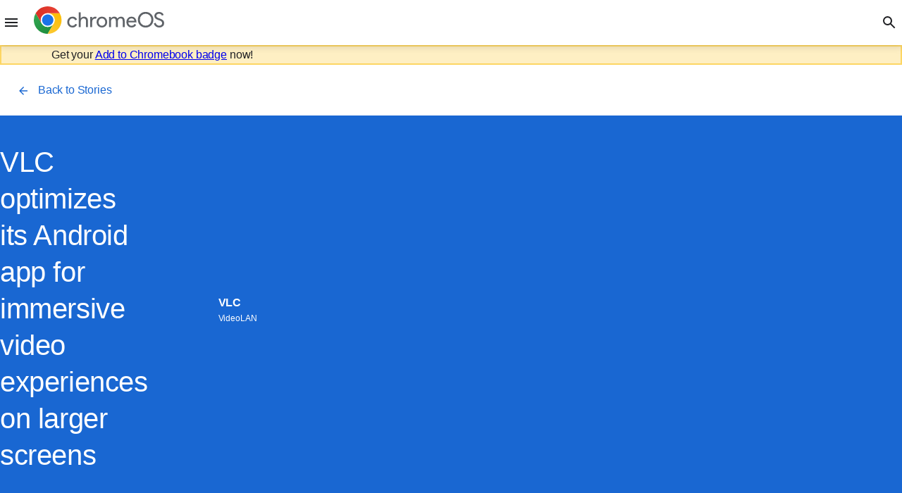

--- FILE ---
content_type: text/html; charset=utf-8
request_url: https://chromeos.dev/en/stories/vlc
body_size: 11112
content:
<!DOCTYPE html><html lang="en" dir="ltr"> <head><meta charset="UTF-8"><meta name="viewport" content="width=device-width, initial-scale=1.0"><meta http-equiv="X-UA-Compatible" content="ie=edge"><title>VLC optimizes its Android app for immersive video experiences on larger screens | ChromeOS.dev</title><meta name="Description" content="By leveraging Kotlin, one lead developer was able to optimize their Android app for ChromeOS and Android TV in only two months, delighting their users."><meta name="theme-color" content="#1967d2"><link rel="sitemap" href="/sitemap-index.xml"><link rel="manifest" href="/manifest.webmanifest"><link rel="icon" type="image/png" href="https://chromeos-dev.imgix.net/icons/favicon.png"><link rel="apple-touch-icon" href="/images/icons/pwa/icon-192x192.png"><!-- Open Graph --><meta property="og:url" content="https://chromeos.dev/en/stories/vlc/"><link rel="preconnect" href="https://www.gstatic.com" crossorigin=""><link rel="preconnect" href="https://fonts.gstatic.com" crossorigin=""><link rel="preconnect" href="https://fonts.googleapis.com" crossorigin=""><link rel="preload" href="https://fonts.googleapis.com/css2?family=Google+Sans+Text:wght@0,400;1,400;500;0,700;1,700&family=Google+Sans:wght@400;500&family=Google+Sans+Mono:wght@400;600&display=swap" as="style"><link rel="stylesheet" href="https://fonts.googleapis.com/css2?family=Google+Sans+Text:wght@0,400;1,400;500;0,700;1,700&family=Google+Sans:wght@400;500&family=Google+Sans+Mono:wght@400;600&display=swap"><link rel="alternate" type="application/rss+xml" title="ChromeOS.dev" href="https://chromeos.dev/en/rss.xml"><script defer="" src="https://www.googletagmanager.com/gtm.js?id=GTM-P2W8H6G"></script><script>
      // This needs to happen really quickly in the page load so we don't have a flash of unthemed content. We also can't reuse the existing theme function here because we want this inlined
      const setTheme = () => {
        let theme;

        if ('localStorage' in window) {
          theme = localStorage.getItem('theme') || null;
        }

        if (theme === null || theme === 'auto') {
          theme =
            window.matchMedia &&
            window.matchMedia('(prefers-color-scheme: dark)').matches
              ? 'dark'
              : 'light';
        }

        document.documentElement.dataset.theme = theme;
      };

      setTheme();
    </script><style>.article[data-astro-cid-ed2fxd7y]{--grid: unset;--inline-extras: 1;--inline-subnav: 1;container-type:inline-size}@media (min-width: 55.625em){.article[data-astro-cid-ed2fxd7y]{--grid: 1fr minmax(50ch, 80ch) minmax(235px, 320px) 1fr;--inline-extras: 0}}.article--wrapper[data-astro-cid-ed2fxd7y]{display:grid;grid-auto-flow:dense;grid-template-columns:var(--grid);margin-top:2.5rem;column-gap:2.5rem}@container (min-width: 890px){.article--wrapper[data-astro-cid-ed2fxd7y]{grid-template-rows:auto auto 1fr auto}}.article--content[data-astro-cid-ed2fxd7y],.article--extras[data-astro-cid-ed2fxd7y]{padding-inline:1.5rem}@container (min-width: 890px){.article--content[data-astro-cid-ed2fxd7y],.article--extras[data-astro-cid-ed2fxd7y]{grid-column:2}}.article--content[data-astro-cid-ed2fxd7y]{padding-block-end:2.5rem}.article--hero[data-astro-cid-ed2fxd7y]{margin-block-end:2.5rem;margin-block-start:-5rem;border-radius:.3125rem;box-shadow:0 2px 1.5rem #0003;position:relative;overflow:hidden;width:calc(100% - 3rem);margin-inline:auto}.article--hero[data-astro-cid-ed2fxd7y]:has(.youtube){aspect-ratio:16/9}.article--hero[data-astro-cid-ed2fxd7y]>img,.article--hero[data-astro-cid-ed2fxd7y]>video{object-fit:cover;width:100%;height:100%}.article--hero[data-astro-cid-ed2fxd7y]:empty{display:none}@container (min-width: 890px){.article--hero[data-astro-cid-ed2fxd7y]{grid-column:2/span 2}}.article--extras[data-astro-cid-ed2fxd7y]{display:flex;flex-direction:column;gap:1rem;margin-block-end:2.5rem}@container (min-width: 890px){.article--extras[data-astro-cid-ed2fxd7y]{padding-inline:0;grid-column:3}}.article[data-astro-cid-ed2fxd7y] .extras-section{display:flex;flex-direction:column;gap:.25rem}.type--h6.svelte-dtpgyo{font-weight:400}
.toc.svelte-1oujf7q.svelte-1oujf7q.svelte-1oujf7q{background-color:var(--grey-200)}@container style(--inline-extras: 0){.toc.svelte-1oujf7q.svelte-1oujf7q.svelte-1oujf7q{background-color:transparent;position:sticky;top:var(--header-offset);max-height:calc(100vh - var(--header-offset));overflow-y:auto}}.toc--header.svelte-1oujf7q.svelte-1oujf7q.svelte-1oujf7q{display:grid}.toc--text.svelte-1oujf7q.svelte-1oujf7q.svelte-1oujf7q,.toc--toggle.svelte-1oujf7q.svelte-1oujf7q.svelte-1oujf7q{grid-column:1;grid-row:1;padding-inline:1.75rem;padding-block:1rem}.toc--text.svelte-1oujf7q.svelte-1oujf7q.svelte-1oujf7q{display:flex;align-items:center;justify-content:space-between}.toc--expand.svelte-1oujf7q.svelte-1oujf7q.svelte-1oujf7q{position:relative;z-index:0;transform:scale(.75)}[data-expanded=true].svelte-1oujf7q .toc--expand.svelte-1oujf7q.svelte-1oujf7q{transform:rotate(180deg) scale(.75)}@container style(--inline-extras: 0){.toc--expand.svelte-1oujf7q.svelte-1oujf7q.svelte-1oujf7q{display:none}}.toc--toggle.svelte-1oujf7q.svelte-1oujf7q.svelte-1oujf7q{background:transparent;border:0;padding:0;cursor:pointer;position:relative;z-index:2}@container style(--inline-extras: 0){.toc--toggle.svelte-1oujf7q.svelte-1oujf7q.svelte-1oujf7q{display:none}}.toc--item.svelte-1oujf7q.svelte-1oujf7q.svelte-1oujf7q,.toc--link.svelte-1oujf7q.svelte-1oujf7q.svelte-1oujf7q{width:100%}.toc--body.svelte-1oujf7q.svelte-1oujf7q.svelte-1oujf7q{display:none;padding-block:.5rem}@container style(--inline-extras: 0){.toc--body.svelte-1oujf7q.svelte-1oujf7q.svelte-1oujf7q{display:block;padding-block-end:0;border-left:2px solid var(--grey-200)}}[data-expanded=true].svelte-1oujf7q .toc--body.svelte-1oujf7q.svelte-1oujf7q{display:block}.toc--link.svelte-1oujf7q.svelte-1oujf7q.svelte-1oujf7q{display:block;position:relative}.toc--link.svelte-1oujf7q.svelte-1oujf7q.svelte-1oujf7q:focus{background:none;--bkg:var(--blue-50)}[data-theme=dark] .toc--link.svelte-1oujf7q.svelte-1oujf7q.svelte-1oujf7q:visited{color:var(--phosphor-green)}.toc--link.svelte-1oujf7q.svelte-1oujf7q.svelte-1oujf7q:after{content:"";position:absolute;height:150%;width:100%;top:-25%;left:0;z-index:-1;background-color:var(--bkg);border-inline-start:4px solid var(--border)}.toc--link[data-active].svelte-1oujf7q.svelte-1oujf7q.svelte-1oujf7q{--bkg:var(--blue-50);--border:var(--blue-700)}[data-theme=dark] .toc--link[data-active].svelte-1oujf7q.svelte-1oujf7q.svelte-1oujf7q{--bkg:transparent;--border:transparent;color:var(--phosphor-green)}[data-theme=dark] .toc--link[data-active].svelte-1oujf7q.svelte-1oujf7q.svelte-1oujf7q:after{width:100%;height:150%;border:2px solid var(--phosphor-green)}.toc--outer.svelte-1oujf7q .toc--link.svelte-1oujf7q.svelte-1oujf7q{padding-inline:1.75rem}.toc--inner.svelte-1oujf7q .toc--link.svelte-1oujf7q.svelte-1oujf7q{padding-inline-start:3.5rem}ol.svelte-1oujf7q.svelte-1oujf7q.svelte-1oujf7q{list-style:none}ol.svelte-1oujf7q ol.svelte-1oujf7q.svelte-1oujf7q{margin-block-start:.75rem}ol.svelte-1oujf7q li.svelte-1oujf7q+li.svelte-1oujf7q{margin-block:1rem}
.story-banner.svelte-2ql9ul{--cta-color:var(--white);background-color:var(--blue-700);width:100%;display:grid;grid-template-columns:subgrid;grid-column:1/-1;position:relative}.story-banner--back.svelte-2ql9ul{padding:1.5rem;background-color:var(--white);--cta-color:var(--blue-700)}@container style(--inline-extras: 0){.story-banner--back.svelte-2ql9ul{--cta-color:var(--white);display:grid;grid-template-columns:var(--grid);background-color:transparent;column-gap:2.5rem}.story-banner--back.svelte-2ql9ul>.cta__wrapper{grid-column:2/span 2}}.story-banner--body.svelte-2ql9ul{display:grid;position:relative;min-height:33vh;gap:2.5rem;grid-template-columns:var(--grid);align-items:center;padding-inline:1.5rem;padding-block-end:5rem;padding-block-start:2.5rem}@container style(--inline-extras: 0){.story-banner--body.svelte-2ql9ul{padding-block-start:0}}.story-banner--title.svelte-2ql9ul{color:var(--white);position:relative;z-index:1;max-width:30ch}@container style(--inline-extras: 0){.story-banner--title.svelte-2ql9ul{max-width:unset;grid-column:2/span 1}}.story-banner--background.svelte-2ql9ul{display:none;position:absolute;z-index:0;top:0;right:0}@container style(--inline-extras: 1){.story-banner--background__small.svelte-2ql9ul{display:block}}@container style(--inline-extras: 0){.story-banner--background__large.svelte-2ql9ul{display:block}}.app.svelte-2ql9ul{display:flex;gap:1.5rem;position:relative;z-index:1;align-items:center}.app--logo.svelte-2ql9ul{height:3.75rem;width:3.75rem;border-radius:.3125rem;filter:drop-shadow(0 2px 50px rgba(0,0,0,.2))}.app--info.svelte-2ql9ul{display:flex;flex-direction:column;justify-content:center;gap:.25rem}.app--text.svelte-2ql9ul{color:var(--white)}
</style>
<link rel="stylesheet" href="/_astro/_page_.wJPVKpxG.css">
<style>.footnotes--sep[data-astro-cid-yzlqzfct]{margin-block:2rem}.footnotes--list[data-astro-cid-yzlqzfct]{margin-inline:1rem}.footnotes--item[data-astro-cid-yzlqzfct]{display:inline-flex;align-items:flex-end;gap:.25rem;text-wrap:pretty}.footnotes--backref[data-astro-cid-yzlqzfct]{margin:0;padding:0;text-decoration:none}
.stats.svelte-18ndx5{display:flex;flex-wrap:wrap;gap:4rem 1.25rem;justify-content:space-evenly;list-style:none}.stat.svelte-18ndx5{display:flex;align-items:center;flex:1 0 20ch;flex-direction:column;justify-content:center;max-width:30rem;text-align:center}.stat--stat.svelte-18ndx5{color:var(--grey-1000);line-height:1.145;font-size:clamp(3em,5.55vw,5em);font-weight:500;letter-spacing:-.01em;position:relative;text-align:center}.stat--stat.svelte-18ndx5:after{content:"";display:block;left:0;position:absolute;z-index:-1}[data-theme=dark] .stat--stat.svelte-18ndx5{color:var(--phosphor-gray);text-shadow:1px 1px var(--phosphor-green),-1px -1px var(--phosphor-green),1px -1px var(--phosphor-green),-1px 1px var(--phosphor-green)}.stat--desc.svelte-18ndx5{max-width:20rem;flex-grow:1;color:var(--grey-750)}[data-theme=dark] .stat--desc.svelte-18ndx5{text-shadow:1px 1px var(--phosphor-gray),-1px -1px var(--phosphor-gray),1px -1px var(--phosphor-gray),-1px 1px var(--phosphor-gray)}.stat__semicircle.svelte-18ndx5:after{background-color:var(--primary-yellow);clip-path:circle(4.0625rem at bottom);height:4.0625rem;top:100%;transform:translate(-50%,-10%) rotate(210deg) scale(.95);transform-origin:top center;width:8.125rem}.stat__circle.svelte-18ndx5:after{background-color:var(--primary-blue);border-radius:50%;bottom:0;height:5.3125rem;transform:translate(-50%);width:5.3125rem}.stat__triangle.svelte-18ndx5:after{--shape-color:var(--primary-green);background-image:linear-gradient(to bottom left,var(--shape-color),var(--shape-color) 50%,transparent 50%,transparent);height:6.25rem;top:0;transform:translate(-50%,-25%) rotate(-15deg) scale(.9);transform-origin:bottom right;width:6.25rem}[data-theme=dark] .stat__triangle.svelte-18ndx5:after{--shape-color:var(--red-650)}.youtube.svelte-1vdzre0{width:100%;aspect-ratio:16/9;background-color:var(--global-background)}.youtube--loader.svelte-1vdzre0{position:relative;border:0;background:none;border-radius:none;padding:0;cursor:pointer}.youtube--placeholder.svelte-1vdzre0{object-fit:cover}.youtube--embed.svelte-1vdzre0{width:100%;height:100%}.youtube--play.svelte-1vdzre0{background-color:var(--primary-blue);height:4.5rem;width:4.5rem;border-radius:50%;position:absolute;bottom:1.5rem;right:1.5rem}
</style><script type="module" src="/_astro/hoisted.pY0jE6Cn.js"></script></head> <body id="body"> <!-- Header --> <style>astro-island,astro-slot,astro-static-slot{display:contents}</style><script>(()=>{var e=async t=>{await(await t())()};(self.Astro||(self.Astro={})).load=e;window.dispatchEvent(new Event("astro:load"));})();;(()=>{var A=Object.defineProperty;var g=(i,o,a)=>o in i?A(i,o,{enumerable:!0,configurable:!0,writable:!0,value:a}):i[o]=a;var l=(i,o,a)=>g(i,typeof o!="symbol"?o+"":o,a);{let i={0:t=>y(t),1:t=>a(t),2:t=>new RegExp(t),3:t=>new Date(t),4:t=>new Map(a(t)),5:t=>new Set(a(t)),6:t=>BigInt(t),7:t=>new URL(t),8:t=>new Uint8Array(t),9:t=>new Uint16Array(t),10:t=>new Uint32Array(t)},o=t=>{let[h,e]=t;return h in i?i[h](e):void 0},a=t=>t.map(o),y=t=>typeof t!="object"||t===null?t:Object.fromEntries(Object.entries(t).map(([h,e])=>[h,o(e)]));class f extends HTMLElement{constructor(){super(...arguments);l(this,"Component");l(this,"hydrator");l(this,"hydrate",async()=>{var b;if(!this.hydrator||!this.isConnected)return;let e=(b=this.parentElement)==null?void 0:b.closest("astro-island[ssr]");if(e){e.addEventListener("astro:hydrate",this.hydrate,{once:!0});return}let c=this.querySelectorAll("astro-slot"),n={},p=this.querySelectorAll("template[data-astro-template]");for(let r of p){let s=r.closest(this.tagName);s!=null&&s.isSameNode(this)&&(n[r.getAttribute("data-astro-template")||"default"]=r.innerHTML,r.remove())}for(let r of c){let s=r.closest(this.tagName);s!=null&&s.isSameNode(this)&&(n[r.getAttribute("name")||"default"]=r.innerHTML)}let u;try{u=this.hasAttribute("props")?y(JSON.parse(this.getAttribute("props"))):{}}catch(r){let s=this.getAttribute("component-url")||"<unknown>",v=this.getAttribute("component-export");throw v&&(s+=` (export ${v})`),console.error(`[hydrate] Error parsing props for component ${s}`,this.getAttribute("props"),r),r}let d,m=this.hydrator(this);d=performance.now(),await m(this.Component,u,n,{client:this.getAttribute("client")}),d&&this.setAttribute("client-render-time",(performance.now()-d).toString()),this.removeAttribute("ssr"),this.dispatchEvent(new CustomEvent("astro:hydrate"))});l(this,"unmount",()=>{this.isConnected||this.dispatchEvent(new CustomEvent("astro:unmount"))})}disconnectedCallback(){document.removeEventListener("astro:after-swap",this.unmount),document.addEventListener("astro:after-swap",this.unmount,{once:!0})}connectedCallback(){if(!this.hasAttribute("await-children")||document.readyState==="interactive"||document.readyState==="complete")this.childrenConnectedCallback();else{let e=()=>{document.removeEventListener("DOMContentLoaded",e),c.disconnect(),this.childrenConnectedCallback()},c=new MutationObserver(()=>{var n;((n=this.lastChild)==null?void 0:n.nodeType)===Node.COMMENT_NODE&&this.lastChild.nodeValue==="astro:end"&&(this.lastChild.remove(),e())});c.observe(this,{childList:!0}),document.addEventListener("DOMContentLoaded",e)}}async childrenConnectedCallback(){let e=this.getAttribute("before-hydration-url");e&&await import(e),this.start()}async start(){let e=JSON.parse(this.getAttribute("opts")),c=this.getAttribute("client");if(Astro[c]===void 0){window.addEventListener(`astro:${c}`,()=>this.start(),{once:!0});return}try{await Astro[c](async()=>{let n=this.getAttribute("renderer-url"),[p,{default:u}]=await Promise.all([import(this.getAttribute("component-url")),n?import(n):()=>()=>{}]),d=this.getAttribute("component-export")||"default";if(!d.includes("."))this.Component=p[d];else{this.Component=p;for(let m of d.split("."))this.Component=this.Component[m]}return this.hydrator=u,this.hydrate},e,this)}catch(n){console.error(`[astro-island] Error hydrating ${this.getAttribute("component-url")}`,n)}}attributeChangedCallback(){this.hydrate()}}l(f,"observedAttributes",["props"]),customElements.get("astro-island")||customElements.define("astro-island",f)}})();</script><astro-island uid="ZAmujo" component-url="/_astro/SiteHeader.BCn5Sd9Z.js" component-export="default" renderer-url="/_astro/client.DyKMi_gf.js" props='{"nav":[0,{"_id":[0,"nav-en"],"_lang":[0,"en"],"_langCode":[0,"en"],"_type":[0,"nav"],"items":[1,[[0,{"sections":[1,[[0,{"title":[0,"Android"],"url":[0,"/en/android"]}],[0,{"title":[0,"Web"],"url":[0,"/en/web"]}],[0,{"title":[0,"Games"],"url":[0,"/en/games"]}],[0,{"title":[0,"Kiosk"],"url":[0,"/en/kiosk"]}],[0,{"title":[0,"Education"],"url":[0,"/en/education"]}],[0,{"title":[0,"Enterprise"],"url":[0,"/en/enterprise"]}]]],"title":[0,"Learn"]}],[0,{"sections":[1,[[0,{"title":[0,"Linux"],"url":[0,"/en/linux"]}],[0,{"title":[0,"Android Environment"],"url":[0,"/en/android-environment"]}],[0,{"title":[0,"Web Environment"],"url":[0,"/en/web-environment"]}],[0,{"title":[0,"Productivity"],"url":[0,"/en/productivity"]}]]],"title":[0,"Develop"]}],[0,{"title":[0,"Publish"],"url":[0,"/en/publish"]}],[0,{"title":[0,"News"],"url":[0,"/en/news"]}],[0,{"title":[0,"Stories"],"url":[0,"/en/stories"]}]]]}],"subscribe":[0,{"text":[0,"Subscribe"],"url":[0,"/en/subscribe"],"type":[0,"high"]}]}' ssr="" client="load" opts='{"name":"SiteHeader","value":true}' server-render-time="0.04175000000032014" await-children=""><header class="header svelte-1bkds8k"> <button class="header--menu svelte-1bkds8k" aria-expanded="false" aria-haspopup="true" aria-label="Menu" data-svelte-h="svelte-knfyxx"><svg role="img" aria-hidden="true" class="icon header__menu-icon svelte-1bkds8k"><use href="/images/icons/sprite.svg#menu"></use></svg></button>  <a href="/en" class="header--home"><div class="logo" aria-label="ChromeOS" data-svelte-h="svelte-gbwrhx"><svg xmlns="http://www.w3.org/2000/svg" viewBox="0 0 2349 500"><defs><linearGradient id="Green_Gradient_RGB_120_Degrees" x1="276.42" x2="59.89" y1="484.75" y2="109.71" gradientUnits="userSpaceOnUse"><stop offset="0" stop-color="#1e8e3e"></stop><stop offset="1" stop-color="#34a853"></stop></linearGradient><linearGradient id="linear-gradient" x1="222.95" x2="439.47" y1="484.39" y2="109.37" gradientUnits="userSpaceOnUse"><stop offset="0" stop-color="#fcc934"></stop><stop offset="1" stop-color="#fbbc04"></stop></linearGradient><linearGradient id="Red_Gradient_RGB" x1="33.47" x2="466.55" y1="155.46" y2="155.46" gradientUnits="userSpaceOnUse"><stop offset="0" stop-color="#d93025"></stop><stop offset="1" stop-color="#ea4335"></stop></linearGradient><style>.cls-6 {
          fill: #5f6368;
        }

        [data-theme='dark'] .cls-6 {
          fill: var(--global-foreground);
        }</style></defs><path fill="url(#Green_Gradient_RGB_120_Degrees)" d="M250 375a124.91 124.91 0 0 1-107.42-61.06c-.6-1-1.18-2-1.75-3L33.49 125A248.85 248.85 0 0 0 0 250c0 138.07 111.93 250 250 250l107.42-186.06A124.91 124.91 0 0 1 250 375Z"></path><path fill="url(#linear-gradient)" d="M466.55 125H250a125 125 0 0 1 109.17 185.92c-.57 1-1.15 2-1.75 3L250 500c138.07 0 250-111.93 250-250a248.85 248.85 0 0 0-33.45-125Z"></path><path fill="url(#Red_Gradient_RGB)" d="M466.53 125a250.07 250.07 0 0 0-433.06 0l107.36 185.92A125 125 0 0 1 250 125h216.55Z"></path><path fill="#fff" d="M375 250a125 125 0 1 0-234.17 60.92l1.75 3a125 125 0 0 0 214.84 0l1.75-3A124.44 124.44 0 0 0 375 250Z"></path><path fill="#1a73e8" d="M352.5 250a102.5 102.5 0 1 0-192 49.95l1.43 2.48a102.52 102.52 0 0 0 176.18 0l1.43-2.48A102.07 102.07 0 0 0 352.5 250Z"></path><path d="M697.4 385.58q-41.8 0-68.78-28.31t-27-70.87q0-42.56 27-70.87t68.78-28.31q31.15 0 51.68 15.2a89.11 89.11 0 0 1 30 38.38l-31.92 13.3q-14.45-34.95-52.06-35-23.18 0-40.85 19t-17.65 48.3q0 29.27 17.67 48.26t40.85 19q39.14 0 54-35L780.24 332q-9.51 22.8-30.59 38.19t-52.25 15.39ZM845.6 107.42v85.88l-1.52 25.84h1.52q7.59-13.29 23.94-22.61a69.5 69.5 0 0 1 35-9.31q34.56 0 52.82 21.28t18.24 57v114h-35V270.82q0-51.67-46-51.68-21.66 0-35.34 17.29t-13.66 40.09v103h-35v-272.1ZM1051.93 379.5h-35V193.3h33.44v30.4h1.52q5.33-15.19 21.85-25.08t32.11-9.88q15.58 0 26.22 4.56l-13.26 32.7q-6.84-2.65-18.62-2.66-19 0-33.63 15t-14.63 39.33ZM1158 215.53q27-28.31 68.78-28.31t68.78 28.31q27 28.32 27 70.87t-27 70.87q-27 28.32-68.78 28.31T1158 357.27q-27-28.31-27-70.87t27-70.87Zm26 119.7q18 18.43 42.75 18.43t42.75-18.43q18-18.42 18-48.83t-18-48.83q-18.06-18.42-42.75-18.43T1184 237.57q-18.06 18.44-18 48.83t18 48.83ZM1354.41 379.5V193.3h33.44v25.84h1.52q8-13.29 24.51-22.61t32.87-9.31q43.32 0 58.9 35.72 22.8-35.72 65-35.72 33.06 0 49.78 21.09t16.72 57.19v114h-35V270.82q0-28.11-10.26-39.9t-31.16-11.78q-20.52 0-34 17.48a63.54 63.54 0 0 0-13.49 39.9v103h-35v-108.7q0-28.11-10.26-39.9t-31.16-11.78q-20.52 0-34 17.48a63.54 63.54 0 0 0-13.49 39.9v103ZM1762.52 385.58q-42.18 0-68.59-28.12t-26.41-71.06q0-40.65 25.65-69.92t65.55-29.26q41.41 0 66.32 27t24.88 72.2l-.38 6.46h-147.06q1.51 28.13 18.81 44.46t40.47 16.34q37.62 0 50.92-31.92l31.16 12.92q-9.12 21.66-30 36.29t-51.32 14.61ZM1812.68 264q-1.14-16-14.63-30.4T1758 219.14a50.19 50.19 0 0 0-33.63 12.16q-14.25 12.16-19.57 32.68ZM2114.21 344.35q-40.1 41.23-99.75 41.23t-99.75-41.23q-40.1-41.22-40.09-100.89t40.09-100.89q40.1-41.22 99.75-41.23 59.28 0 99.56 41.42t40.28 100.7q0 59.67-40.09 100.89Zm-173.66-22.8q30.21 30.6 73.91 30.59t73.91-30.59q30.21-30.58 30.21-78.09t-30.21-78.09q-30.21-30.59-73.91-30.59t-73.91 30.59q-30.21 30.6-30.21 78.09t30.21 78.09ZM2257.28 385.58q-29.64 0-58-19.38t-37-54.34l31.92-12.92a72.9 72.9 0 0 0 23.37 37.81q17.67 15.39 39.71 15.39 22.8 0 38.95-12t16.15-32.49q0-22.8-16.15-35.15t-51.11-23q-36.1-11.4-54.72-29.45t-18.62-46.17q0-29.25 23.18-50.92t60.42-21.66q34.57 0 56.24 17.29t28.12 37.81l-31.92 13.3q-3.42-12.92-16.91-23.94t-34.77-11q-20.14 0-34.39 11.21t-14.25 27.93q0 15.21 13.11 25.65t38.57 18.81a326 326 0 0 1 33.63 12.54 156.69 156.69 0 0 1 27.36 16.15 64.45 64.45 0 0 1 20.9 25.08q7 15 7 34.77t-8.17 35.34a66.37 66.37 0 0 1-21.66 24.7 107.4 107.4 0 0 1-29.07 13.87 108.78 108.78 0 0 1-31.89 4.77Z" class="cls-6"></path></svg></div></a>  <nav class="header--nav svelte-1bkds8k"><ul class="header--nav-items svelte-1bkds8k"><li class="svelte-1bkds8k"><button class="type--primary-nav toggle svelte-1jh19sc" aria-expanded="false" aria-haspopup="true" aria-controls="nav-learn-menu" id="nav-learn">Learn <svg role="img" aria-hidden="true" class="icon toggle--icon svelte-1jh19sc"><use href="/images/icons/sprite.svg#expand-more"></use></svg></button> <ul class="dropdown svelte-1jh19sc" aria-labelledby="nav-learn" hidden="" id="nav-learn-menu"><li><a href="/en/android" class="type--primary-nav svelte-1jh19sc">Android</a> </li><li><a href="/en/web" class="type--primary-nav svelte-1jh19sc">Web</a> </li><li><a href="/en/games" class="type--primary-nav svelte-1jh19sc">Games</a> </li><li><a href="/en/kiosk" class="type--primary-nav svelte-1jh19sc">Kiosk</a> </li><li><a href="/en/education" class="type--primary-nav svelte-1jh19sc">Education</a> </li><li><a href="/en/enterprise" class="type--primary-nav svelte-1jh19sc">Enterprise</a> </li></ul> </li><li class="svelte-1bkds8k"><button class="type--primary-nav toggle svelte-1jh19sc" aria-expanded="false" aria-haspopup="true" aria-controls="nav-develop-menu" id="nav-develop">Develop <svg role="img" aria-hidden="true" class="icon toggle--icon svelte-1jh19sc"><use href="/images/icons/sprite.svg#expand-more"></use></svg></button> <ul class="dropdown svelte-1jh19sc" aria-labelledby="nav-develop" hidden="" id="nav-develop-menu"><li><a href="/en/linux" class="type--primary-nav svelte-1jh19sc">Linux</a> </li><li><a href="/en/android-environment" class="type--primary-nav svelte-1jh19sc">Android Environment</a> </li><li><a href="/en/web-environment" class="type--primary-nav svelte-1jh19sc">Web Environment</a> </li><li><a href="/en/productivity" class="type--primary-nav svelte-1jh19sc">Productivity</a> </li></ul> </li><li class="svelte-1bkds8k"><a href="/en/publish" class="type--primary-nav svelte-1jh19sc">Publish</a> </li><li class="svelte-1bkds8k"><a href="/en/news" class="type--primary-nav svelte-1jh19sc">News</a> </li><li class="svelte-1bkds8k"><a href="/en/stories" class="type--primary-nav svelte-1jh19sc">Stories</a> </li></ul></nav>  <div class="header--search svelte-1bkds8k"><a href="/en/search" aria-label="Search" class="header--search-link svelte-1bkds8k"><svg role="img" aria-hidden="true" class="icon svelte-1bkds8k"><use href="/images/icons/sprite.svg#search"></use></svg></a> <button class="header--search-toggle svelte-1bkds8k"><svg role="img" aria-hidden="true" class="icon svelte-1bkds8k"><use href="/images/icons/sprite.svg#search"></use></svg></button> <form action="/en/search" class="search svelte-399f05"><input class="search--input svelte-399f05" type="search" name="q" aria-label="Search" placeholder="Search"> <input type="hidden" name="page" value="1"> <button aria-label="Search" class="search--button svelte-399f05"><svg role="img" aria-hidden="true" class="icon svelte-399f05"><use href="/images/icons/sprite.svg#search"></use></svg></button> </form></div>  <a href="/en/subscribe" class="cta cta--high header--subscribe svelte-1bkds8k">Subscribe</a></header>  <dialog class="popover svelte-1bkds8k"><div class="popover--home svelte-1bkds8k"><a href="/en"><div class="logo" aria-label="ChromeOS" data-svelte-h="svelte-gbwrhx"><svg xmlns="http://www.w3.org/2000/svg" viewBox="0 0 2349 500"><defs><linearGradient id="Green_Gradient_RGB_120_Degrees" x1="276.42" x2="59.89" y1="484.75" y2="109.71" gradientUnits="userSpaceOnUse"><stop offset="0" stop-color="#1e8e3e"></stop><stop offset="1" stop-color="#34a853"></stop></linearGradient><linearGradient id="linear-gradient" x1="222.95" x2="439.47" y1="484.39" y2="109.37" gradientUnits="userSpaceOnUse"><stop offset="0" stop-color="#fcc934"></stop><stop offset="1" stop-color="#fbbc04"></stop></linearGradient><linearGradient id="Red_Gradient_RGB" x1="33.47" x2="466.55" y1="155.46" y2="155.46" gradientUnits="userSpaceOnUse"><stop offset="0" stop-color="#d93025"></stop><stop offset="1" stop-color="#ea4335"></stop></linearGradient><style>.cls-6 {
          fill: #5f6368;
        }

        [data-theme='dark'] .cls-6 {
          fill: var(--global-foreground);
        }</style></defs><path fill="url(#Green_Gradient_RGB_120_Degrees)" d="M250 375a124.91 124.91 0 0 1-107.42-61.06c-.6-1-1.18-2-1.75-3L33.49 125A248.85 248.85 0 0 0 0 250c0 138.07 111.93 250 250 250l107.42-186.06A124.91 124.91 0 0 1 250 375Z"></path><path fill="url(#linear-gradient)" d="M466.55 125H250a125 125 0 0 1 109.17 185.92c-.57 1-1.15 2-1.75 3L250 500c138.07 0 250-111.93 250-250a248.85 248.85 0 0 0-33.45-125Z"></path><path fill="url(#Red_Gradient_RGB)" d="M466.53 125a250.07 250.07 0 0 0-433.06 0l107.36 185.92A125 125 0 0 1 250 125h216.55Z"></path><path fill="#fff" d="M375 250a125 125 0 1 0-234.17 60.92l1.75 3a125 125 0 0 0 214.84 0l1.75-3A124.44 124.44 0 0 0 375 250Z"></path><path fill="#1a73e8" d="M352.5 250a102.5 102.5 0 1 0-192 49.95l1.43 2.48a102.52 102.52 0 0 0 176.18 0l1.43-2.48A102.07 102.07 0 0 0 352.5 250Z"></path><path d="M697.4 385.58q-41.8 0-68.78-28.31t-27-70.87q0-42.56 27-70.87t68.78-28.31q31.15 0 51.68 15.2a89.11 89.11 0 0 1 30 38.38l-31.92 13.3q-14.45-34.95-52.06-35-23.18 0-40.85 19t-17.65 48.3q0 29.27 17.67 48.26t40.85 19q39.14 0 54-35L780.24 332q-9.51 22.8-30.59 38.19t-52.25 15.39ZM845.6 107.42v85.88l-1.52 25.84h1.52q7.59-13.29 23.94-22.61a69.5 69.5 0 0 1 35-9.31q34.56 0 52.82 21.28t18.24 57v114h-35V270.82q0-51.67-46-51.68-21.66 0-35.34 17.29t-13.66 40.09v103h-35v-272.1ZM1051.93 379.5h-35V193.3h33.44v30.4h1.52q5.33-15.19 21.85-25.08t32.11-9.88q15.58 0 26.22 4.56l-13.26 32.7q-6.84-2.65-18.62-2.66-19 0-33.63 15t-14.63 39.33ZM1158 215.53q27-28.31 68.78-28.31t68.78 28.31q27 28.32 27 70.87t-27 70.87q-27 28.32-68.78 28.31T1158 357.27q-27-28.31-27-70.87t27-70.87Zm26 119.7q18 18.43 42.75 18.43t42.75-18.43q18-18.42 18-48.83t-18-48.83q-18.06-18.42-42.75-18.43T1184 237.57q-18.06 18.44-18 48.83t18 48.83ZM1354.41 379.5V193.3h33.44v25.84h1.52q8-13.29 24.51-22.61t32.87-9.31q43.32 0 58.9 35.72 22.8-35.72 65-35.72 33.06 0 49.78 21.09t16.72 57.19v114h-35V270.82q0-28.11-10.26-39.9t-31.16-11.78q-20.52 0-34 17.48a63.54 63.54 0 0 0-13.49 39.9v103h-35v-108.7q0-28.11-10.26-39.9t-31.16-11.78q-20.52 0-34 17.48a63.54 63.54 0 0 0-13.49 39.9v103ZM1762.52 385.58q-42.18 0-68.59-28.12t-26.41-71.06q0-40.65 25.65-69.92t65.55-29.26q41.41 0 66.32 27t24.88 72.2l-.38 6.46h-147.06q1.51 28.13 18.81 44.46t40.47 16.34q37.62 0 50.92-31.92l31.16 12.92q-9.12 21.66-30 36.29t-51.32 14.61ZM1812.68 264q-1.14-16-14.63-30.4T1758 219.14a50.19 50.19 0 0 0-33.63 12.16q-14.25 12.16-19.57 32.68ZM2114.21 344.35q-40.1 41.23-99.75 41.23t-99.75-41.23q-40.1-41.22-40.09-100.89t40.09-100.89q40.1-41.22 99.75-41.23 59.28 0 99.56 41.42t40.28 100.7q0 59.67-40.09 100.89Zm-173.66-22.8q30.21 30.6 73.91 30.59t73.91-30.59q30.21-30.58 30.21-78.09t-30.21-78.09q-30.21-30.59-73.91-30.59t-73.91 30.59q-30.21 30.6-30.21 78.09t30.21 78.09ZM2257.28 385.58q-29.64 0-58-19.38t-37-54.34l31.92-12.92a72.9 72.9 0 0 0 23.37 37.81q17.67 15.39 39.71 15.39 22.8 0 38.95-12t16.15-32.49q0-22.8-16.15-35.15t-51.11-23q-36.1-11.4-54.72-29.45t-18.62-46.17q0-29.25 23.18-50.92t60.42-21.66q34.57 0 56.24 17.29t28.12 37.81l-31.92 13.3q-3.42-12.92-16.91-23.94t-34.77-11q-20.14 0-34.39 11.21t-14.25 27.93q0 15.21 13.11 25.65t38.57 18.81a326 326 0 0 1 33.63 12.54 156.69 156.69 0 0 1 27.36 16.15 64.45 64.45 0 0 1 20.9 25.08q7 15 7 34.77t-8.17 35.34a66.37 66.37 0 0 1-21.66 24.7 107.4 107.4 0 0 1-29.07 13.87 108.78 108.78 0 0 1-31.89 4.77Z" class="cls-6"></path></svg></div></a> <button class="popover--close svelte-1bkds8k" aria-label="close" data-svelte-h="svelte-1e05eoc"><svg role="img" aria-hidden="true" class="icon svelte-1bkds8k"><use href="/images/icons/sprite.svg#close"></use></svg></button></div> <nav><ul class="popover--nav svelte-1bkds8k"><li class="popover--nav-item svelte-1bkds8k"><button class="type--primary-nav toggle svelte-1jh19sc" aria-expanded="false" aria-haspopup="true" aria-controls="nav-learn-menu" id="nav-learn">Learn <svg role="img" aria-hidden="true" class="icon toggle--icon svelte-1jh19sc"><use href="/images/icons/sprite.svg#expand-more"></use></svg></button> <ul class="dropdown svelte-1jh19sc" aria-labelledby="nav-learn" hidden="" id="nav-learn-menu"><li><a href="/en/android" class="type--primary-nav svelte-1jh19sc">Android</a> </li><li><a href="/en/web" class="type--primary-nav svelte-1jh19sc">Web</a> </li><li><a href="/en/games" class="type--primary-nav svelte-1jh19sc">Games</a> </li><li><a href="/en/kiosk" class="type--primary-nav svelte-1jh19sc">Kiosk</a> </li><li><a href="/en/education" class="type--primary-nav svelte-1jh19sc">Education</a> </li><li><a href="/en/enterprise" class="type--primary-nav svelte-1jh19sc">Enterprise</a> </li></ul> </li><li class="popover--nav-item svelte-1bkds8k"><button class="type--primary-nav toggle svelte-1jh19sc" aria-expanded="false" aria-haspopup="true" aria-controls="nav-develop-menu" id="nav-develop">Develop <svg role="img" aria-hidden="true" class="icon toggle--icon svelte-1jh19sc"><use href="/images/icons/sprite.svg#expand-more"></use></svg></button> <ul class="dropdown svelte-1jh19sc" aria-labelledby="nav-develop" hidden="" id="nav-develop-menu"><li><a href="/en/linux" class="type--primary-nav svelte-1jh19sc">Linux</a> </li><li><a href="/en/android-environment" class="type--primary-nav svelte-1jh19sc">Android Environment</a> </li><li><a href="/en/web-environment" class="type--primary-nav svelte-1jh19sc">Web Environment</a> </li><li><a href="/en/productivity" class="type--primary-nav svelte-1jh19sc">Productivity</a> </li></ul> </li><li class="popover--nav-item svelte-1bkds8k"><a href="/en/publish" class="type--primary-nav svelte-1jh19sc">Publish</a> </li><li class="popover--nav-item svelte-1bkds8k"><a href="/en/news" class="type--primary-nav svelte-1jh19sc">News</a> </li><li class="popover--nav-item svelte-1bkds8k"><a href="/en/stories" class="type--primary-nav svelte-1jh19sc">Stories</a> </li></ul></nav> <a href="/en/subscribe" class="cta cta--high popover--subscribe svelte-1bkds8k">Subscribe</a> </dialog><!--astro:end--></astro-island> <main class="main"> <aside class="announcement wrapper--padded" data-astro-cid-tmlihunq=""> <p>Get your <a href="/en/add-to-chromebook-badge">Add to Chromebook badge</a> now!</p> </aside>   <article class="article" data-astro-cid-ed2fxd7y=""> <div class="article--header" data-astro-cid-ed2fxd7y="">  <header class="story-banner svelte-2ql9ul"><img src="https://chromeos-dev.imgix.net/landings/stories/banner-android.svg?auto=format,compress" class="story-banner--background story-banner--background__large svelte-2ql9ul" aria-hidden="true" alt="" crossorigin="anonymous" loading="lazy" sizes="100vw" height="" width=""> <div class="story-banner--back svelte-2ql9ul"><a href="/en/stories" class="cta__wrapper"><span class="cta cta--link cta--left-icon cta--back"><span class="icon--container"><svg role="img" aria-hidden="true" class="icon icon--arrow-back" viewBox="0 0 24 24"><path d="M20 11H7.83l5.59-5.59L12 4l-8 8 8 8 1.41-1.41L7.83 13H20v-2z"></path></svg></span> Back to Stories  </span></a></div> <div class="story-banner--body svelte-2ql9ul"><img src="https://chromeos-dev.imgix.net/landings/stories/banner-android.svg?auto=format,compress" class="story-banner--background story-banner--background__small svelte-2ql9ul" aria-hidden="true" alt="" crossorigin="anonymous" loading="lazy" sizes="100vw" height="" width=""> <h1 class="story-banner--title type--h1 svelte-2ql9ul">VLC optimizes its Android app for immersive video experiences on larger screens</h1> <figure class="app svelte-2ql9ul"><img src="https://chromeos.imgix.net/73331a6854e4143ed3dafbe7b81cb1682d1e0226-240x240.jpg?auto=format,compress" class="app--logo svelte-2ql9ul" alt="" sizes="60px" crossorigin="anonymous" loading="lazy" height="240" width="240" srcset="https://chromeos.imgix.net/73331a6854e4143ed3dafbe7b81cb1682d1e0226-240x240.jpg?auto=format,compress&fit=fillmax&w=250 250w, https://chromeos.imgix.net/73331a6854e4143ed3dafbe7b81cb1682d1e0226-240x240.jpg?auto=format,compress&fit=fillmax&w=400 400w, https://chromeos.imgix.net/73331a6854e4143ed3dafbe7b81cb1682d1e0226-240x240.jpg?auto=format,compress&fit=fillmax&w=550 550w, https://chromeos.imgix.net/73331a6854e4143ed3dafbe7b81cb1682d1e0226-240x240.jpg?auto=format,compress&fit=fillmax&w=700 700w, https://chromeos.imgix.net/73331a6854e4143ed3dafbe7b81cb1682d1e0226-240x240.jpg?auto=format,compress&fit=fillmax&w=850 850w, https://chromeos.imgix.net/73331a6854e4143ed3dafbe7b81cb1682d1e0226-240x240.jpg?auto=format,compress&fit=fillmax&w=1000 1000w, https://chromeos.imgix.net/73331a6854e4143ed3dafbe7b81cb1682d1e0226-240x240.jpg?auto=format,compress&fit=fillmax&w=1150 1150w, https://chromeos.imgix.net/73331a6854e4143ed3dafbe7b81cb1682d1e0226-240x240.jpg?auto=format,compress&fit=fillmax&w=1300 1300w, https://chromeos.imgix.net/73331a6854e4143ed3dafbe7b81cb1682d1e0226-240x240.jpg?auto=format,compress&fit=fillmax&w=1450 1450w, https://chromeos.imgix.net/73331a6854e4143ed3dafbe7b81cb1682d1e0226-240x240.jpg?auto=format,compress&fit=fillmax&w=1500 1500w"> <figcaption class="app--info svelte-2ql9ul"><p class="app--text type--h6 svelte-2ql9ul">VLC</p> <p class="app--text type--small svelte-2ql9ul">VideoLAN</p></figcaption></figure></div> </header>  </div> <div class="article--wrapper" data-astro-cid-ed2fxd7y="">  <aside class="article--extras" data-astro-cid-ed2fxd7y=""> <script>(()=>{var i=t=>{let e=async()=>{await(await t())()};"requestIdleCallback"in window?window.requestIdleCallback(e):setTimeout(e,200)};(self.Astro||(self.Astro={})).idle=i;window.dispatchEvent(new Event("astro:idle"));})();</script>  <section class="extras-section"><h4 class="type--label">Date posted</h4> <time class="type--h6 svelte-dtpgyo" datetime="Thu Oct 10 2019 20:00:00 GMT-0400 (Eastern Daylight Time)">October 10, 2019</time> </section>  <astro-island uid="im0TO" component-url="/_astro/TOC.xrDlCBri.js" component-export="default" renderer-url="/_astro/client.DyKMi_gf.js" props='{"toc":[1,[[0,{"title":[0,"What they did"],"url":[0,"#what-they-did"],"children":[1,[[0,{"title":[0,"Keyboard and mouse support"],"url":[0,"#keyboard-and-mouse-support"]}],[0,{"title":[0,"Dynamic resizing"],"url":[0,"#dynamic-resizing"]}],[0,{"title":[0,"Writing code in Kotlin"],"url":[0,"#writing-code-in-kotlin"]}]]]}],[0,{"title":[0,"Results"],"url":[0,"#results"]}],[0,{"title":[0,"Get started"],"url":[0,"#get-started"]}]]]}' ssr="" client="idle" opts='{"name":"TOC","value":true}' server-render-time="0.030582999999751337" await-children=""><nav class="toc svelte-1oujf7q" aria-labelledby="toc--title" data-expanded="false"><div class="toc--header svelte-1oujf7q"><div class="toc--text svelte-1oujf7q"><p id="toc--title" class="toc--title type--label">On this page</p> <svg role="img" aria-hidden="true" class="icon toc--expand svelte-1oujf7q"><use href="/images/icons/sprite.svg#expand-more"></use></svg></div> <button class="toc--toggle svelte-1oujf7q" title="Open table of contents"></button></div> <div class="toc--body svelte-1oujf7q"><ol class="toc--outer svelte-1oujf7q"><li class="type--caption toc--item svelte-1oujf7q type--caption"><a href="#what-they-did" class="type--page-nav toc--link svelte-1oujf7q type--page-nav toc__link" data-active="true">What they did</a> <ol class="toc--inner svelte-1oujf7q"><li class="type--caption toc--item svelte-1oujf7q type--caption"><a href="#keyboard-and-mouse-support" class="type--page-nav toc--link svelte-1oujf7q type--page-nav toc__link">Keyboard and mouse support</a> </li><li class="type--caption toc--item svelte-1oujf7q type--caption"><a href="#dynamic-resizing" class="type--page-nav toc--link svelte-1oujf7q type--page-nav toc__link">Dynamic resizing</a> </li><li class="type--caption toc--item svelte-1oujf7q type--caption"><a href="#writing-code-in-kotlin" class="type--page-nav toc--link svelte-1oujf7q type--page-nav toc__link">Writing code in Kotlin</a> </li> </ol> </li><li class="type--caption toc--item svelte-1oujf7q type--caption"><a href="#results" class="type--page-nav toc--link svelte-1oujf7q type--page-nav toc__link">Results</a>  </li><li class="type--caption toc--item svelte-1oujf7q type--caption"><a href="#get-started" class="type--page-nav toc--link svelte-1oujf7q type--page-nav toc__link">Get started</a>  </li></ol></div> </nav><!--astro:end--></astro-island> </aside> <section class="article--content type" id="article" data-astro-cid-ed2fxd7y=""> <div class="type" data-contained=""><p><a href="https://www.videolan.org/vlc/index.html">VLC⁠<span class="icon--container">&#8288;<svg role="img" aria-hidden="true" class="icon icon--inline-external"><use href="/images/icons/sprite.svg#open-in-new"></use></svg></span></a> is a free, open source cross-platform multimedia player developed by the <a href="https://www.videolan.org/">VideoLAN project.⁠<span class="icon--container">&#8288;<svg role="img" aria-hidden="true" class="icon icon--inline-external"><use href="/images/icons/sprite.svg#open-in-new"></use></svg></span></a> Seamless compatibility with all files and screens is at the core of VLC’s design. VLC is able to play most local video and audio files as well as various streaming protocols, and a large number of third-party apps use the VLC engine to handle video playback. Ultimately, VideoLAN’s developers want users to be able to play everything, everywhere — no matter what device or screen size they prefer.</p><p>The team originally designed the <a href="https://play.google.com/store/apps/details?id=org.videolan.vlc">VLC app⁠<span class="icon--container">&#8288;<svg role="img" aria-hidden="true" class="icon icon--inline-external"><use href="/images/icons/sprite.svg#open-in-new"></use></svg></span></a> for Android, and it wasn’t long before users started requesting the same experience on Chromebooks. That’s when VideoLAN saw an opportunity to offer users a desktop-style experience by bringing VLC to ChromeOS.</p><p>By optimizing the Android app for ChromeOS and larger screens — as well as supporting x86 and 64-bit ARM from the start — VideoLAN ensured VLC users could enjoy the same immersive experience across a range of different devices and form factors.</p><h2 id="what-they-did" class="header-anchor--wrapper"><a href="#what-they-did" class="header-anchor">What they did</a></h2><p>The team started by noting which features VLC users preferred on desktop, such as mouse input, right-click menus, and making sure external storage (i.e., hard drives and USB thumb drives) worked just right. From there, they started adjusting the app’s layout and functionality to ensure users could enjoy those same features in a desktop-like environment.</p><h3 id="keyboard-and-mouse-support" class="header-anchor--wrapper"><a href="#keyboard-and-mouse-support" class="header-anchor">Keyboard and mouse support</a></h3><p>One of the team’s most important optimizations was to support keyboard and mouse input. Supporting keyboards allowed people to use shortcuts and direction buttons to easily navigate the app, while mouse input enabled right-click commands and file drag-and-drop to and from the VLC player.</p><h3 id="dynamic-resizing" class="header-anchor--wrapper"><a href="#dynamic-resizing" class="header-anchor">Dynamic resizing</a></h3><p>VideoLAN designed multiple versions of the layout to allow users to easily scale and resize the app. Because the team had already designed VLC’s layout for tablets, accommodating larger, wider layouts was a fairly simple process. They also tweaked the player’s audio settings to take advantage of the extra real estate available on larger screens.</p><p>Previously, the team needed to use individual emulators or separate devices to test each layout. But, with Android support for ChromeOS, the team was able to test UI layout for desktop, tablet, and mobile all at once, on the same device, and without having to use an emulator. This substantially sped up the design and test times.</p><p>And now with <a href="/en/linux">Linux on ChromeOS</a>, developers can use Android Studio to build and test Android apps natively, making Chromebooks development-ready devices.</p><p><img src="https://chromeos.imgix.net/16c6ff1ce0ea2c152e808929c46e5d8be1376a08-1500x750.jpg?auto=format,compress" alt="Image showing multiple versions of layout, examples of dynamic resizing across Mobile, Tablet and Laptop devices." crossorigin="anonymous" loading="lazy" sizes="100vw" height="750" width="1500" srcset="https://chromeos.imgix.net/16c6ff1ce0ea2c152e808929c46e5d8be1376a08-1500x750.jpg?auto=format,compress&fit=fillmax&w=250 250w, https://chromeos.imgix.net/16c6ff1ce0ea2c152e808929c46e5d8be1376a08-1500x750.jpg?auto=format,compress&fit=fillmax&w=400 400w, https://chromeos.imgix.net/16c6ff1ce0ea2c152e808929c46e5d8be1376a08-1500x750.jpg?auto=format,compress&fit=fillmax&w=550 550w, https://chromeos.imgix.net/16c6ff1ce0ea2c152e808929c46e5d8be1376a08-1500x750.jpg?auto=format,compress&fit=fillmax&w=700 700w, https://chromeos.imgix.net/16c6ff1ce0ea2c152e808929c46e5d8be1376a08-1500x750.jpg?auto=format,compress&fit=fillmax&w=850 850w, https://chromeos.imgix.net/16c6ff1ce0ea2c152e808929c46e5d8be1376a08-1500x750.jpg?auto=format,compress&fit=fillmax&w=1000 1000w, https://chromeos.imgix.net/16c6ff1ce0ea2c152e808929c46e5d8be1376a08-1500x750.jpg?auto=format,compress&fit=fillmax&w=1150 1150w, https://chromeos.imgix.net/16c6ff1ce0ea2c152e808929c46e5d8be1376a08-1500x750.jpg?auto=format,compress&fit=fillmax&w=1300 1300w, https://chromeos.imgix.net/16c6ff1ce0ea2c152e808929c46e5d8be1376a08-1500x750.jpg?auto=format,compress&fit=fillmax&w=1450 1450w, https://chromeos.imgix.net/16c6ff1ce0ea2c152e808929c46e5d8be1376a08-1500x750.jpg?auto=format,compress&fit=fillmax&w=1500 1500w"></p><h3 id="writing-code-in-kotlin" class="header-anchor--wrapper"><a href="#writing-code-in-kotlin" class="header-anchor">Writing code in Kotlin</a></h3><p>Best of all, the team did all the work in <a href="https://developer.android.com/kotlin">Kotlin⁠<span class="icon--container">&#8288;<svg role="img" aria-hidden="true" class="icon icon--inline-external"><use href="/images/icons/sprite.svg#open-in-new"></use></svg></span></a>, a powerful programming language that helped them improve productivity by writing in safer and more concise code. By reducing the app’s codebase, they were able to spend less time troubleshooting issues and more time optimizing the app’s layout and functionality.</p><p>“We’re usually reluctant to majorly restructure or rewrite our code because we risk losing functionality,” said Geoffrey Métais, VideoLAN’s lead Android developer. “We were pleased to find the transition from Java to Kotlin was really smooth, thanks to Android Studio’s built-in migration tool, and Kotlin’s <a href="https://developer.android.com/kotlin/coroutines">coroutines framework⁠<span class="icon--container">&#8288;<svg role="img" aria-hidden="true" class="icon icon--inline-external"><use href="/images/icons/sprite.svg#open-in-new"></use></svg></span></a> helped us improve performance.”</p><h2 id="results" class="header-anchor--wrapper"><a href="#results" class="header-anchor">Results</a></h2><blockquote><p>Optimizing for Chromebooks has helped us extend our app across a huge number of devices and form factors, and it’s clear we hit the mark based on feedback from users around the world.</p> <footer>Jean-Baptiste Kempf, president of VideoLAN</footer></blockquote><p>VideoLAN used the same APK for mobile, ChromeOS, and Android TV, so it only took the lead developer two months to optimize the app for each platform. Users had been asking for VLC support on ChromeOS for months, especially for DVD playback, and the team has received overwhelmingly positive feedback so far. Plus, the latest version of ChromeOS fully supports external storage, so every Android user now enjoys the same benefit.</p><p>“Our team is always on the lookout for new opportunities to drive the biggest impact for our users,” said VideoLAN President Jean-Baptiste Kempf. “Optimizing for Chromebooks has helped us extend our app across a huge number of devices and form factors, and it’s clear we hit the mark based on feedback from users around the world.”</p><h2 id="get-started" class="header-anchor--wrapper"><a href="#get-started" class="header-anchor">Get started</a></h2><p>Check out some best practices to <a href="/en/android/optimizing">optimize your apps for ChromeOS</a>.</p></div>    </section> </div> </article>  </main> <!-- Footer --> <div class="wrapper wrapper--padding wrapper--padded wrapper--full-bleed wrapper__background--dark subscribe-footer svelte-a0pcsp"><aside class="call-out svelte-a0pcsp"><h2 class="call-out--heading type--h2 svelte-a0pcsp">ChromeOS developer news and updates straight to your inbox</h2> <p class="call-out--body type svelte-a0pcsp">Find the latest news, tips, releases, updates, and more on ChromeOS.</p> <a class="cta cta--high" href="/en/subscribe">Subscribe</a></aside> </div>  <footer class="footer container" data-astro-cid-sz7xmlte=""> <section class="footer--container landing__wrapper landing__wrapper--background landing__wrapper--no-spacing" data-astro-cid-sz7xmlte=""> <!-- <div class="footer--logo-container"> --> <a class="footer--link" href="https://www.google.com/" aria-label="Google" data-astro-cid-sz7xmlte=""> <svg role="img" aria-hidden="true" class="footer--google-logo" data-astro-cid-sz7xmlte=""> <use href="/images/icons/sprite.svg#google-solid-logo" data-astro-cid-sz7xmlte=""></use> </svg> </a> <!-- </div> --> <ul class="footer--primary-links" data-astro-cid-sz7xmlte=""> <li class="footer--item" data-astro-cid-sz7xmlte=""> <a class="type--tertiary-nav" href="https://about.google/?hl=en" data-astro-cid-sz7xmlte=""> About Google </a> </li><li class="footer--item" data-astro-cid-sz7xmlte=""> <a class="type--tertiary-nav" href="https://about.google/products?hl=en" data-astro-cid-sz7xmlte=""> Google products </a> </li><li class="footer--item" data-astro-cid-sz7xmlte=""> <a class="type--tertiary-nav" href="https://policies.google.com/privacy?hl=en" data-astro-cid-sz7xmlte=""> Privacy </a> </li><li class="footer--item" data-astro-cid-sz7xmlte=""> <a class="type--tertiary-nav" href="https://policies.google.com/terms?hl=en" data-astro-cid-sz7xmlte=""> Terms </a> </li><li class="footer--item" data-astro-cid-sz7xmlte=""> <a class="type--tertiary-nav" href="https://bugs.chromium.org/p/chromium/issues/entry?template=Defect+on+Chrome+OS&hl=en" data-astro-cid-sz7xmlte=""> Report a ChromeOS bug </a> </li> </ul> <div class="footer--secondary-links" data-astro-cid-sz7xmlte=""> <a href="https://support.google.com/" class="type--tertiary-nav footer--link" data-astro-cid-sz7xmlte=""> <svg role="img" aria-hidden="true" class="icon footer__help-icon" data-astro-cid-sz7xmlte=""> <use href="/images/icons/sprite.svg#help" data-astro-cid-sz7xmlte=""></use> </svg> <span data-astro-cid-sz7xmlte="">Help</span> </a> <astro-island uid="Zo3BWc" component-url="/_astro/ThemeToggle.ju8VbVQj.js" component-export="default" renderer-url="/_astro/client.DyKMi_gf.js" props='{"data-astro-cid-sz7xmlte":[0,true]}' ssr="" client="load" opts='{"name":"ThemeToggle","value":true}' server-render-time="0.08729200000016135" await-children=""><button aria-label="Theme set automatically. Enable light mode." role="checkbox" aria-checked="mixed" class="toggle svelte-1870bub"><svg xmlns="http://www.w3.org/2000/svg" viewBox="0 -960 960 960" class="toggle--icon svelte-1870bub" aria-hidden="true" data-value="mixed"><path d="M396-396q-32-32-58.5-67T289-537q-5 14-6.5 28.5T281-480q0 83 58 141t141 58q14 0 28.5-2t28.5-6q-39-22-74-48.5T396-396Zm57-56q51 51 114 87.5T702-308q-40 51-98 79.5T481-200q-117 0-198.5-81.5T201-480q0-65 28.5-123t79.5-98q20 72 56.5 135T453-452Zm290 72q-20-5-39.5-11T665-405q8-18 11.5-36.5T680-480q0-83-58.5-141.5T480-680q-20 0-38.5 3.5T405-665q-8-19-13.5-38T381-742q24-9 49-13.5t51-4.5q117 0 198.5 81.5T761-480q0 26-4.5 51T743-380ZM440-840v-120h80v120h-80Zm0 840v-120h80V0h-80Zm323-706-57-57 85-84 57 56-85 85ZM169-113l-57-56 85-85 57 57-85 84Zm671-327v-80h120v80H840ZM0-440v-80h120v80H0Zm791 328-85-85 57-57 84 85-56 57ZM197-706l-84-85 56-57 85 85-57 57Zm199 310Z"></path></svg> <svg xmlns="http://www.w3.org/2000/svg" viewBox="0 -960 960 960" aria-hidden="true" class="toggle--icon svelte-1870bub" data-value="true"><path d="M480-360q50 0 85-35t35-85q0-50-35-85t-85-35q-50 0-85 35t-35 85q0 50 35 85t85 35Zm0 80q-83 0-141.5-58.5T280-480q0-83 58.5-141.5T480-680q83 0 141.5 58.5T680-480q0 83-58.5 141.5T480-280ZM200-440H40v-80h160v80Zm720 0H760v-80h160v80ZM440-760v-160h80v160h-80Zm0 720v-160h80v160h-80ZM256-650l-101-97 57-59 96 100-52 56Zm492 496-97-101 53-55 101 97-57 59Zm-98-550 97-101 59 57-100 96-56-52ZM154-212l101-97 55 53-97 101-59-57Zm326-268Z"></path></svg> <svg xmlns="http://www.w3.org/2000/svg" viewBox="0 -960 960 960" aria-hidden="true" class="toggle--icon svelte-1870bub" data-value="false"><path d="M480-120q-150 0-255-105T120-480q0-150 105-255t255-105q14 0 27.5 1t26.5 3q-41 29-65.5 75.5T444-660q0 90 63 153t153 63q55 0 101-24.5t75-65.5q2 13 3 26.5t1 27.5q0 150-105 255T480-120Zm0-80q88 0 158-48.5T740-375q-20 5-40 8t-40 3q-123 0-209.5-86.5T364-660q0-20 3-40t8-40q-78 32-126.5 102T200-480q0 116 82 198t198 82Zm-10-270Z"></path></svg> </button><!--astro:end--></astro-island> <a href="/en/rss.xml" class="rss" title="RSS" data-astro-cid-sz7xmlte=""> <svg aria-hidden="true" xmlns="http://www.w3.org/2000/svg" viewBox="0 -960 960 960" data-astro-cid-sz7xmlte=""> <path d="M200-120q-33 0-56.5-23.5T120-200q0-33 23.5-56.5T200-280q33 0 56.5 23.5T280-200q0 33-23.5 56.5T200-120Zm480 0q0-117-44-218.5T516-516q-76-76-177.5-120T120-680v-120q142 0 265 53t216 146q93 93 146 216t53 265H680Zm-240 0q0-67-25-124.5T346-346q-44-44-101.5-69T120-440v-120q92 0 171.5 34.5T431-431q60 60 94.5 139.5T560-120H440Z" data-astro-cid-sz7xmlte=""></path> </svg> </a> <!-- <LanguageSwitcher
        languages={languages}
        current={lang}
        label={select}
        client:visible
      /> --> </div> </section> </footer>  <astro-island uid="ZBH2P" component-url="/_astro/ServiceWorker.BW-UBx3M.js" component-export="default" renderer-url="/_astro/client.DyKMi_gf.js" props="{}" ssr="" client="load" opts='{"name":"ServiceWorker","value":true}' server-render-time="0.07387500000004366"></astro-island> <!-- Cookie Consent Banner --><script src="https://www.gstatic.com/glue/cookienotificationbar/cookienotificationbar.min.js" data-glue-cookie-notification-bar-category="2A" data-glue-cookie-notification-bar-site-id="chromeos.dev" defer=""></script> <link href="https://www.gstatic.com/glue/cookienotificationbar/cookienotificationbar.min.css" rel="stylesheet"><!-- End Cookie Consent Banner --><!-- Google Tag Manager --><!-- End Google Tag Manager --><!-- Google Tag Manager (noscript) --><noscript><iframe src="https://www.googletagmanager.com/ns.html?id=GTM-P2W8H6G" height="0" width="0" style="display: none; visibility: hidden;"></iframe></noscript><!-- End Google Tag Manager (noscript) --> </body></html> 

--- FILE ---
content_type: text/css; charset=utf-8
request_url: https://chromeos.dev/_astro/_page_.wJPVKpxG.css
body_size: 6673
content:
.toggle.svelte-1jh19sc.svelte-1jh19sc{border:0;background:none;position:relative;cursor:pointer;margin:0;padding:0;text-align:left;display:flex}@container style(--inline-header: 1){.toggle.svelte-1jh19sc.svelte-1jh19sc{text-align:center}}.toggle--icon.svelte-1jh19sc.svelte-1jh19sc{fill:var(--grey-700);pointer-events:none;margin-inline-start:auto;justify-self:flex-end}@container style(--inline-header: 1){.toggle[aria-expanded=true].svelte-1jh19sc.svelte-1jh19sc:after,.toggle[aria-expanded=true].svelte-1jh19sc.svelte-1jh19sc:before{border-color:transparent transparent var(--triangle-color, var(--white));border-style:solid;border-width:var(--size, 8px);content:"";display:block;height:0;left:calc(50% - var(--size, 7.5px));position:absolute;bottom:calc(-100% + 2px);width:0;z-index:102}[data-theme=dark] .toggle[aria-expanded=true].svelte-1jh19sc.svelte-1jh19sc:after,[data-theme=dark] .toggle[aria-expanded=true].svelte-1jh19sc.svelte-1jh19sc:before{bottom:calc(-100% + 4px)}.toggle[aria-expanded=true].svelte-1jh19sc.svelte-1jh19sc:before{--triangle-color:var(--grey-300);--size:10px;bottom:calc(-100% + 2.5px)}[data-theme=dark] .toggle[aria-expanded=true].svelte-1jh19sc.svelte-1jh19sc:before{--size:12px;bottom:calc(-100% + 4px);--triangle-color:var(--phosphor-green)}}.toggle[aria-expanded=true].svelte-1jh19sc .toggle--icon.svelte-1jh19sc{transform:rotate(180deg)}.type--primary-nav.svelte-1jh19sc.svelte-1jh19sc{width:100%;padding:.875rem 1.25rem;display:flex}@container style(--inline-header: 1){.type--primary-nav.svelte-1jh19sc.svelte-1jh19sc{padding:0}}.dropdown.svelte-1jh19sc .type--primary-nav.svelte-1jh19sc{width:calc(100% - 1.75rem);margin-inline-start:.875rem}@container style(--inline-header: 1){.dropdown.svelte-1jh19sc .type--primary-nav.svelte-1jh19sc{width:auto;margin-inline-start:0}}.dropdown.svelte-1jh19sc.svelte-1jh19sc{list-style:none}@container style(--inline-header: 1){.dropdown.svelte-1jh19sc.svelte-1jh19sc{position:absolute;width:calc(100% + 4px);display:flex;flex-wrap:wrap;margin:0;padding:0;padding-inline:1rem;gap:1rem;left:0;align-items:center;justify-content:center;top:var(--header-height);height:var(--header-height);background:var(--white);border-top:2px solid var(--grey-300)}[data-theme=dark] .dropdown.svelte-1jh19sc.svelte-1jh19sc{border:2px solid var(--phosphor-green);transform:translateY(-4px);left:-2px}}.dropdown[hidden].svelte-1jh19sc.svelte-1jh19sc{display:none}.search.svelte-399f05.svelte-399f05{display:grid;grid-template-columns:1.5rem auto;grid-auto-flow:dense;gap:.5rem;background:var(--white);padding:.5rem;width:100%}.search--input.svelte-399f05.svelte-399f05{grid-column:2;background:none;border:0;color:var(--global-foreground)}[data-theme=dark] .search--input.svelte-399f05.svelte-399f05{padding:.5rem;border:2px solid var(--phosphor-green)}.search--button.svelte-399f05.svelte-399f05{padding:0;border:0;background:none}.search.svelte-399f05 .icon.svelte-399f05{fill:var(--global-foreground)}[data-theme=dark] .search.svelte-399f05 .icon.svelte-399f05{fill:var(--phosphor-green)}.header.svelte-1bkds8k.svelte-1bkds8k{position:sticky;top:0;left:0;z-index:50;background:var(--global-background);height:var(--header-height);width:100%;filter:drop-shadow(0 4px 4px rgba(0,0,0,.1));padding-inline:1.25rem;display:grid;gap:1rem;align-items:center;grid-template-columns:2rem 185px auto}@container style(--inline-header: 1){.header.svelte-1bkds8k.svelte-1bkds8k{grid-template-columns:185px auto min-content 156px;padding-inline-end:0}}[data-theme=dark] .header.svelte-1bkds8k.svelte-1bkds8k{border:2px solid var(--phosphor-green)}.header--subscribe.svelte-1bkds8k.svelte-1bkds8k,.header--nav.svelte-1bkds8k.svelte-1bkds8k{display:none}@container style(--inline-header: 1){.header--subscribe.svelte-1bkds8k.svelte-1bkds8k,.header--nav.svelte-1bkds8k.svelte-1bkds8k{display:block}}.header--menu.svelte-1bkds8k.svelte-1bkds8k,.header--search-toggle.svelte-1bkds8k.svelte-1bkds8k,.header--search-link.svelte-1bkds8k.svelte-1bkds8k{background:none;border:0;padding:0;cursor:pointer}@container style(--inline-header: 1){.header--menu.svelte-1bkds8k.svelte-1bkds8k{display:none}}[data-active-search].svelte-1bkds8k .header--nav.svelte-1bkds8k{display:none}.header--nav-items.svelte-1bkds8k.svelte-1bkds8k{display:flex;align-items:center;justify-content:center;gap:2rem;list-style:none;margin:0}.header--subscribe.svelte-1bkds8k.svelte-1bkds8k{height:100%;border-radius:0;display:none;flex-direction:column;align-items:center;justify-content:center}@container style(--inline-header: 1){.header--subscribe.svelte-1bkds8k.svelte-1bkds8k{display:flex}}.header--search.svelte-1bkds8k.svelte-1bkds8k{display:flex;flex-direction:row-reverse;width:100%;color:var(--phosphor-green)}.header--search.svelte-1bkds8k .search{display:none;background-color:var(--grey-100);padding-right:2rem;width:100%;color:var(--phosphor-green)}[data-active-search].svelte-1bkds8k .header--search.svelte-1bkds8k .search{display:grid}@container style(--inline-header: 1){[data-active-search].svelte-1bkds8k .header--search.svelte-1bkds8k{grid-column:2/span 2}}@media (min-width: 535px){.header--search-link.svelte-1bkds8k.svelte-1bkds8k{display:none}}.header--search-toggle.svelte-1bkds8k.svelte-1bkds8k{display:none;width:2rem;margin-inline-start:auto;padding-inline-end:.25rem}@media (min-width: 535px){.header--search-toggle.svelte-1bkds8k.svelte-1bkds8k{display:block}}[data-active-search].svelte-1bkds8k .header--search-toggle.svelte-1bkds8k{background-color:var(--grey-100)}.header--search-toggle.svelte-1bkds8k .icon{color:var(--global-foreground)}.popover.svelte-1bkds8k.svelte-1bkds8k{width:100%;max-width:40ch;height:100%;max-height:unset;border:0;margin-inline:0;padding:0;transform:translate(0);transition:transform .3s ease-in-out;overflow-y:auto;background-color:var(--global-background)}[data-theme=dark] .popover.svelte-1bkds8k.svelte-1bkds8k{border:2px solid var(--phosphor-green)}.popover.svelte-1bkds8k.svelte-1bkds8k:initial{transform:translate(-100%)}.popover[open].svelte-1bkds8k.svelte-1bkds8k{display:grid;grid-template-rows:var(--header-height) auto var(--header-height)}.popover.svelte-1bkds8k.svelte-1bkds8k::backdrop{background:#202124e6;backdrop-filter:blur(5px);transition:opacity .3s ease-in-out}.popover.svelte-1bkds8k.svelte-1bkds8k::backdrop:initial{opacity:0}.popover--home.svelte-1bkds8k.svelte-1bkds8k{display:grid;grid-template-columns:185px auto 2rem;padding-inline:1.25rem;border-bottom:1px solid var(--grey-500);height:var(--header-height);align-items:center}[data-theme=dark] .popover--home.svelte-1bkds8k.svelte-1bkds8k{border-bottom-color:var(--phosphor-green)}.popover--nav.svelte-1bkds8k.svelte-1bkds8k{display:flex;flex-direction:column;list-style:none;margin-block-start:.375rem}.popover--close.svelte-1bkds8k.svelte-1bkds8k{grid-column:3;padding:0;border:0;background:0;cursor:pointer}.popover--subscribe.svelte-1bkds8k.svelte-1bkds8k{width:100%;grid-row:3;border-radius:0}.icon.svelte-1bkds8k.svelte-1bkds8k{fill:var(--global-foreground)}[data-theme=dark] .icon.svelte-1bkds8k.svelte-1bkds8k{fill:var(--phosphor-green)}li.svelte-1bkds8k.svelte-1bkds8k{position:static}.code-figure[data-astro-cid-ttjem64t] figcaption[data-astro-cid-ttjem64t],.code-figure[data-astro-cid-ttjem64t] pre[data-astro-cid-ttjem64t]{margin-block:0}.code-figure[data-astro-cid-ttjem64t] figcaption[data-astro-cid-ttjem64t]+pre[data-astro-cid-ttjem64t]{margin-block-start:.25rem}.announcement[data-astro-cid-tmlihunq]{background-color:var(--yellow-100);border:2px solid var(--yellow-300);padding-block:1rem;overflow-x:hidden}[data-theme=dark] .announcement[data-astro-cid-tmlihunq]{background-color:transparent;border-top:0}@media (prefers-reduced-motion: no-preference){[data-theme=dark] .announcement[data-astro-cid-tmlihunq] p{animation:phmarquee 20s linear infinite;margin:0;transform:translate(100vw);width:max-content}}[data-theme=dark] .announcement[data-astro-cid-tmlihunq] a{color:var(--global-foreground)}@keyframes phmarquee{0%{transform:translate(100vw)}to{transform:translate(calc(-1*(100% + clamp(1.5rem,5.5555555556vw,5rem))))}}.subscribe-footer.svelte-a0pcsp{width:100%}[data-theme=dark] .subscribe-footer.svelte-a0pcsp{border:2px solid var(--phosphor-green)}.call-out.svelte-a0pcsp{align-items:center;display:flex;flex-direction:column;margin-inline:auto;margin-block:0;max-width:65ch;text-align:center;gap:1.5rem}.call-out--heading.svelte-a0pcsp,.call-out--body.svelte-a0pcsp{color:var(--white);width:100%}[data-theme=dark] .call-out--heading.svelte-a0pcsp,[data-theme=dark] .call-out--body.svelte-a0pcsp{color:var(--phosphor-green)}.toggle.svelte-1870bub.svelte-1870bub{height:1em;width:1em;padding:0;border:0;background-color:transparent;cursor:pointer}.toggle--icon.svelte-1870bub.svelte-1870bub{height:1rem;width:1rem;transform:scale(1.3);fill:var(--grey-700);display:none}.toggle[aria-checked=mixed].svelte-1870bub [data-value=mixed].svelte-1870bub,.toggle[aria-checked=true].svelte-1870bub [data-value=true].svelte-1870bub,.toggle[aria-checked=false].svelte-1870bub [data-value=false].svelte-1870bub{display:block}.footer[data-astro-cid-sz7xmlte]{background-color:var(--grey-50);flex-shrink:0;width:100%;padding-block:2rem}.footer--link[data-astro-cid-sz7xmlte]{display:flex;justify-content:center;align-items:center;column-gap:.5rem;fill:var(--grey-700)}.footer--google-logo[data-astro-cid-sz7xmlte]{height:1.5rem;width:4.6875rem}.footer--container[data-astro-cid-sz7xmlte]{display:flex;flex-wrap:wrap;justify-content:flex-start;margin-inline:auto;margin-block:0;padding-inline:clamp(1.75rem,7vw,4.5rem);column-gap:3rem;row-gap:1.5rem;align-items:center}.footer--primary-links[data-astro-cid-sz7xmlte]{display:flex;flex-grow:2;flex-wrap:wrap;list-style:none;row-gap:1rem;column-gap:1.5rem}.footer--secondary-links[data-astro-cid-sz7xmlte]{align-items:center;display:flex;flex-grow:1;justify-content:flex-start;list-style:none;padding-block:1rem;row-gap:1rem;column-gap:1.5rem}.rss[data-astro-cid-sz7xmlte]{display:flex;flex-direction:column;align-items:center}.rss[data-astro-cid-sz7xmlte] svg[data-astro-cid-sz7xmlte]{height:1rem;width:1rem;scale:1.2;fill:var(--grey-700)}.type--eyebrow,.type dt:not([class]),.type--dt,.type--h6,.type h5:not([class^=type--var]),.type--h5,.type h4:not([class^=type--var]),.type--h4,.type h3:not([class^=type--var]),.type--h3,.type h2:not([class^=type--var]),.type--h2,.type h1:not([class^=type--var]),.type--h1,.type--mega{color:var(--black);text-rendering:optimizeLegibility;text-wrap:pretty}.type--mega{font-size:3.5rem;line-height:1.15;font-family:var(--font-sans);letter-spacing:-.01em}@supports (font-size: clamp(2.25em,4.4444444444cqw,4em)){.type--mega{font-size:clamp(2.25em,4.4444444444cqw,4em);line-height:1.15}}.type--h1{font-size:2.5rem;line-height:1.3;font-family:var(--font-sans);letter-spacing:-.01em}@supports (font-size: clamp(1.75em,3.3333333333cqw,3em)){.type--h1{font-size:clamp(1.75em,3.3333333333cqw,3em);line-height:1.3}}.type--h2,.type h1:not([class^=type--var]){font-size:1.75rem;line-height:1.3;font-family:var(--font-sans);letter-spacing:-.01em}@supports (font-size: clamp(1.5em,2.2222222222cqw,2em)){.type--h2,.type h1:not([class^=type--var]){font-size:clamp(1.5em,2.2222222222cqw,2em);line-height:1.2}}.type--h3,.type h2:not([class^=type--var]){font-size:1.625rem;line-height:1.3;font-family:var(--font-sans);letter-spacing:-.01em}@supports (font-size: clamp(1.25em,1.9444444444cqw,1.75em)){.type--h3,.type h2:not([class^=type--var]){font-size:clamp(1.25em,1.9444444444cqw,1.75em);line-height:1.3}}.type--h4,.type h3:not([class^=type--var]){font-size:1.25rem;line-height:1.4;font-family:var(--font-body);letter-spacing:-.01em}@supports (font-size: clamp(1.125em,1.5277777778cqw,1.375em)){.type--h4,.type h3:not([class^=type--var]){font-size:clamp(1.125em,1.5277777778cqw,1.375em);line-height:1.4}}.type--h5,.type h4:not([class^=type--var]){font-size:1rem;line-height:1.2;font-weight:700;font-family:var(--font-body);letter-spacing:-.01em}@supports (font-size: clamp(1em,1.25cqw,1.125em)){.type--h5,.type h4:not([class^=type--var]){font-size:clamp(1em,1.25cqw,1.125em);line-height:1.2}}.type--h6,.type h5:not([class^=type--var]){font-size:1rem;line-height:1.75;font-weight:500;font-weight:700;font-family:var(--font-body)}@supports (font-size: clamp(.875em,1.1111111111cqw,1em)){.type--h6,.type h5:not([class^=type--var]){font-size:clamp(.875em,1.1111111111cqw,1em);line-height:1.75}}.type--base,.type,:root,.type--small,.type--subtitle,.type--large{font-size:1rem;line-height:1.5;font-weight:400;color:var(--grey-900);font-family:var(--font-body);letter-spacing:-.01em}.type--subtitle,.type--large{font-size:1.125rem;line-height:1.5;font-weight:400;letter-spacing:-.01em}.type--small{font-size:.75rem;line-height:1.3333333333;font-weight:400;color:var(--grey-700)}.type blockquote,.type--quote{font-size:1.25rem;line-height:1.4;font-weight:500;color:var(--grey-700);font-family:var(--font-body)}.type--eyebrow,.type dt:not([class]),.type--dt{font-size:.875rem;line-height:1;font-weight:700;display:inline-block;font-family:var(--font-body);letter-spacing:.01em;text-transform:uppercase}.type--label{font-size:.75rem;line-height:1.3333333333;font-weight:600;color:var(--grey-900);text-rendering:optimizeLegibility;text-transform:uppercase}.type--revert{text-transform:none}.type figcaption:not(.code-figure--caption),.type--caption,.type blockquote footer,.type--quote footer{--icon-offset: .1em;font-size:.875rem;line-height:1.4;font-weight:400;color:var(--grey-700);letter-spacing:-.01em}.type :not(.shiki)>code,.type--code{font-size:.875em;line-height:1.4285714286;font-weight:400;background-color:var(--grey-100);color:var(--grey-700);font-family:var(--font-mono);padding:.25em;word-break:break-word;border-radius:2px}a .type :not(.shiki)>code,.type a :not(.shiki)>code,a .type--code{color:var(--blue-700)}a:hover .type :not(.shiki)>code,.type a:hover :not(.shiki)>code,a:hover .type--code,a:focus .type :not(.shiki)>code,.type a:focus :not(.shiki)>code,a:focus .type--code{color:var(--blue-900)}a:visited .type :not(.shiki)>code,.type a:visited :not(.shiki)>code,a:visited .type--code{color:var(--purple-900)}.type dt:not([class]),.type--dt{margin-left:1em}.type dd:not([class]),.type--dd{margin-left:2em;margin-top:0}.type dd:not([class])+dt,.type--dd+dt,.type dd:not([class])+.type--dt,.type--dd+.type--dt{margin-top:.5em}.type kbd,.type--kbd{background-color:var(--grey-100);border-radius:.1875rem;box-shadow:1px 1px 1px var(--grey-700);display:inline-block;font-family:var(--font-mono);font-size:.8em;font-variant:small-caps;font-weight:700;letter-spacing:.0625rem;margin:0 .125em;padding:0 .5em;text-rendering:optimizeLegibility;text-transform:lowercase;vertical-align:text-bottom}.type ul:not([class]),.type ol:not([class]),.type--list{margin-left:2em;max-width:calc(100% - 4em)}.type li,.type--list-item{margin-top:.5em}.cta{font-size:1rem;line-height:1.145;font-weight:500;align-items:center;border:0;border-radius:4px;cursor:pointer;display:flex;font-family:var(--font-sans);justify-content:center;padding:1rem 2.5rem;text-decoration:none;text-rendering:optimizeLegibility}.cta:not(.cta--link){min-width:9.375rem}.cta--left-icon .icon{margin-inline-end:.5rem}@supports not (margin-inline-end: 1rem){[dir=ltr] .cta--left-icon .icon{margin-right:.5rem}.cta--left-icon .icon [dir=rtl]{margin-left:.5rem}}[dir=ltr] .cta--right-icon .icon{margin-left:.625rem}[dir=rtl] .cta--right-icon .icon{margin-right:.625rem}.cta--high{background-color:var(--blue-700);border:1px solid var(--blue-700);color:var(--white)}.cta--high:hover,.cta--high:active{background-color:var(--secondary-blue);border-color:var(--secondary-blue)}.cta--high:focus-visible{outline:var(--red-650) solid 2px;outline-offset:2px}[data-theme=dark] .cta--high{background-color:var(--primary-yellow);border:2px solid var(--phosphor-gray);color:var(--phosphor-gray)}[data-theme=dark] .cta--high:active,[data-theme=dark] .cta--high:focus,[data-theme=dark] .cta--high:hover{background-color:var(--phosphor-green);border-color:var(--phosphor-gray);color:var(--phosphor-gray)}.cta--high,.cta--medium{text-align:center}.cta--high,.cta--low{letter-spacing:-.01em}.cta--medium{background-color:var(--white);border:1px solid var(--grey-700);color:var(--grey-900)}.cta--medium:hover{background-color:var(--grey-300);border-color:var(--grey-700)}.cta--medium:focus-visible{background-color:var(--white);border-color:var(--primary-blue);outline:var(--primary-blue) solid 2px}.cta--medium:active{background-color:var(--grey-350)}[data-theme=dark] .cta--medium:active,[data-theme=dark] .cta--medium:focus,[data-theme=dark] .cta--medium:hover{background-color:var(--primary-blue)}.cta--transparent{background-color:transparent;border:1px solid var(--cta-color, var(--white));color:var(--cta-color, var(--white))}.cta--transparent:hover,.cta--transparent:focus-visible,.cta--transparent:active{background-color:var(--white);color:var(--secondary-blue)}.cta--transparent:focus-visible{outline:var(--red-650) solid 2px;outline-offset:2px}.cta--low:visited,.cta--link:visited,.cta--back:visited{color:var(--purple-900)}.cta--link{display:inline-block}[data-theme=dark] .cta--link:active,[data-theme=dark] .cta--link:focus,[data-theme=dark] .cta--link:hover{background-color:var(--phosphor-green);color:var(--phosphor-gray)}.cta--back{display:inline-block}.cta--back:visited{--visited-color: var(--blue-700);color:var(--blue-700)}.cta--low,.cta--link,.cta--back{color:var(--blue-700)}.cta--low,.cta--link,.cta--back{background-color:transparent;padding:0;position:relative}.cta--low:hover,.cta--low:focus,.cta--link:hover,.cta--link:focus,.cta--back:hover,.cta--back:focus{color:var(--secondary-blue)}.cta--low:focus,.cta--link:focus,.cta--back:focus{background-color:var(--blue-50)}.cta--low:focus:before,.cta--link:focus:before,.cta--back:focus:before{background-color:var(--blue-50)}.cta--low:focus{background-color:transparent}.cta--low:focus-visible{outline:3px solid var(--secondary-blue);outline-offset:5px}.cta .icon{fill:currentColor;height:1.125em;width:1.125em}.type blockquote,.type--quote{padding-bottom:.5rem;padding-left:1.25rem;padding-top:.5rem;position:relative}.type blockquote:before,.type--quote:before{background-color:var(--blue-600);content:"";display:block;height:100%;left:0;position:absolute;top:0;width:.25rem}.type blockquote>*+*,.type--quote>*+*{margin-top:1rem}.type blockquote p:first-of-type:before,.type--quote p:first-of-type:before{content:open-quote}.type blockquote p:last-of-type:after,.type--quote p:last-of-type:after{content:close-quote}.type a:not([class]),.type--page-nav,.type--link{color:var(--blue-700);text-decoration:underline}.type a:hover:not([class]),.type--page-nav:hover,.type--link:hover,.type a:focus:not([class]),.type--page-nav:focus,.type--link:focus{color:var(--blue-900);text-decoration:none}.type a:focus:not([class]),.type--page-nav:focus,.type--link:focus{background-color:var(--blue-25)}.type a:visited:not([class]),.type--page-nav:visited,.type--link:visited{color:var(--purple-900)}.type--page-nav{font-size:.875rem;line-height:1.2857142857;color:var(--grey-700);font-family:var(--font-body);text-decoration:none}[data-active].type--page-nav,.type--page-nav:hover,.type--page-nav:focus{color:var(--grey-900)}[data-active].type--page-nav{text-shadow:0 0 0 currentColor}[data-theme=dark] [data-active].type--page-nav{color:var(--global-background)}.type--page-nav:focus{background-color:var(--blue-25)}.type--page-nav:visited{color:var(--grey-700)}[data-theme=dark] .type--page-nav:visited{color:var(--global-background)}.type--primary-nav{font-size:1rem;line-height:1.5;color:var(--grey-700);font-family:var(--font-sans);font-weight:500;text-decoration:none}[data-active].type--primary-nav,.type--primary-nav:hover,.type--primary-nav:focus{color:var(--grey-900)}.type--secondary-nav{font-size:.875rem;line-height:1.2857142857;color:var(--grey-700);font-family:var(--font-body);text-decoration:none}[data-active].type--secondary-nav,.type--secondary-nav:hover,.type--secondary-nav:focus{color:var(--grey-900);text-shadow:0 0 0 currentColor}.type--tertiary-nav{font-size:1rem;line-height:1.5;font-weight:500;color:var(--grey-700);font-family:var(--font-sans);text-decoration:none}.type--tertiary-nav:hover,.type--tertiary-nav:focus{color:var(--grey-900);text-decoration:underline}:root{--blue-900: #174ea6;--blue-850: #1c50b9;--blue-800: #185abc;--blue-700: #1967d2;--blue-650: #3474e0;--blue-600: #1a73e8;--blue-500: #4285f4;--blue-400: #669df6;--blue-300: #8ab4f8;--blue-250: #76c9fa;--blue-200: #aecbfa;--blue-100: #d2e3fc;--blue-50: #e8f0fe;--blue-30: #eaf7ff;--blue-25: #f4f8ff;--red-900: #a50e0e;--red-800: #b31412;--red-750: #b2181b;--red-700: #c5221f;--red-650: #c84030;--red-600: #d93025;--red-500: #ea4335;--red-400: #ee675c;--red-300: #f28b82;--red-250: #fbb4a7;--red-200: #f6aea9;--red-100: #fad2cf;--red-50: #fce8e6;--red-25: #ffeeeb;--yellow-900: #e37400;--yellow-800: #ea8600;--yellow-750: #e98622;--yellow-700: #f29900;--yellow-600: #f9ab00;--yellow-500: #fbbc04;--yellow-450: #fbbd03;--yellow-400: #fcc934;--yellow-300: #fdd663;--yellow-250: #ffde68;--yellow-200: #fde293;--yellow-100: #feefc3;--yellow-80: #f9facb;--yellow-75: #fff5d2;--yellow-50: #fef7e0;--green-900: #0d652d;--green-850: #1a7236;--green-800: #137333;--green-700: #188038;--green-600: #1e8e3e;--green-500: #34a853;--green-450: #4bad4b;--green-400: #5bb974;--green-300: #81c995;--green-250: #80db7a;--green-200: #a8dab5;--green-100: #ceead6;--green-50: #e6f4ea;--green-25: #ecf6ed;--grey-1000: #000000;--grey-900: #202124;--grey-850: #2d2d2d;--grey-800: #3c4043;--grey-750: #505050;--grey-700: #606367;--grey-600: #80868b;--grey-500: #9aa0a6;--grey-400: #bdc1c6;--grey-350: #c9c9c9;--grey-300: #dadcdf;--grey-200: #e8eaed;--grey-150: #efefef;--grey-100: #f1f3f4;--grey-75: #f6f6f6;--grey-50: #f8f9fa;--orange-900: #b06000;--orange-800: #c26401;--orange-700: #d56e0c;--orange-600: #e8710a;--orange-500: #fa7b17;--orange-400: #fa903e;--orange-300: #fcad70;--orange-200: #fdc69c;--orange-100: #fedfc8;--orange-50: #feefe3;--pink-900: #9c166b;--pink-800: #b80672;--pink-700: #d01884;--pink-600: #e52592;--pink-500: #f439a0;--pink-400: #ff63b8;--pink-300: #ff8bcb;--pink-200: #fba9d6;--pink-100: #fdcfe8;--pink-50: #fde7f3;--pink-25: #ffe9f0;--purple-900: #681da8;--purple-800: #7627bb;--purple-700: #8430ce;--purple-600: #9334e6;--purple-500: #a142f4;--purple-400: #af5cf7;--purple-300: #c58af9;--purple-200: #d7aefb;--purple-100: #e9d2fd;--purple-75: #eaddff;--purple-50: #f3e8fd;--cyan-900: #007b83;--cyan-800: #098591;--cyan-700: #129eaf;--cyan-600: #12b5cb;--cyan-500: #24c1e0;--cyan-400: #4ecde6;--cyan-300: #78d9ec;--cyan-200: #a1e4f2;--cyan-100: #cbf0f8;--cyan-50: #e4f7fb;--primary-blue: #3474e0;--primary-green: #4bad4b;--primary-yellow: #fbbd03;--primary-red: #c84030;--secondary-blue: #1c50b9;--secondary-green: #1a7236;--secondary-yellow: #e98622;--secondary-red: #b2181b;--tertiary-blue: #76c9fa;--tertiary-green: #80db7a;--tertiary-yellow: #ffde68;--tertiary-red: #fbb4a7;--black: #202124;--white: #ffffff;--global-background: var(--white);--global-foreground: var(--black);--font-body: Google Sans Text, Arial, Helvetica, sans-serif;--font-sans: Google Sans, Google Sans Text, Arial, Helvetica, sans-serif;--font-mono: Google Sans Mono, monospace;--border-radius: .625rem}:root[data-theme=dark]{--phosphor-green: #33ff00;--phosphor-gray: #202124;--phosphor-white: #ffffff;--phosphor-green-light: #80db7a;--phosphor-green-medium: #4bad4b;--phosphor-green-dark: #1a7236;--blue-900: #33ff00;--blue-850: #33ff00;--blue-800: #33ff00;--blue-700: #33ff00;--blue-650: #1a7236;--blue-600: #33ff00;--blue-500: #33ff00;--blue-400: #33ff00;--blue-300: #33ff00;--blue-250: #33ff00;--blue-200: #33ff00;--blue-100: #33ff00;--blue-50: #33ff00;--blue-30: #33ff00;--blue-25: #33ff00;--red-900: #33ff00;--red-800: #33ff00;--red-750: #33ff00;--red-700: #33ff00;--red-650: #80db7a;--red-600: #33ff00;--red-500: #33ff00;--red-400: #33ff00;--red-300: #33ff00;--red-200: #33ff00;--red-250: #33ff00;--red-100: #33ff00;--red-50: #33ff00;--red-25: #33ff00;--yellow-900: #33ff00;--yellow-800: #33ff00;--yellow-750: #33ff00;--yellow-700: #33ff00;--yellow-600: #33ff00;--yellow-500: #33ff00;--yellow-450: #4bad4b;--yellow-400: #33ff00;--yellow-300: #33ff00;--yellow-250: #33ff00;--yellow-200: #33ff00;--yellow-100: #33ff00;--yellow-80: #33ff00;--yellow-75: #33ff00;--yellow-50: #33ff00;--green-900: #33ff00;--green-850: #33ff00;--green-800: #33ff00;--green-700: #33ff00;--green-600: #33ff00;--green-500: #33ff00;--green-450: #33ff00;--green-400: #33ff00;--green-300: #33ff00;--green-250: #33ff00;--green-200: #33ff00;--green-100: #33ff00;--green-50: #33ff00;--green-25: #33ff00;--grey-1000: #33ff00;--grey-900: #33ff00;--grey-850: #33ff00;--grey-800: #33ff00;--grey-750: #33ff00;--grey-700: #33ff00;--grey-600: #33ff00;--grey-500: #202124;--grey-400: #202124;--grey-350: #202124;--grey-300: #202124;--grey-200: #202124;--grey-150: #202124;--grey-100: #202124;--grey-75: #202124;--grey-50: #202124;--orange-900: #33ff00;--orange-800: #33ff00;--orange-700: #33ff00;--orange-600: #33ff00;--orange-500: #33ff00;--orange-400: #33ff00;--orange-300: #33ff00;--orange-200: #33ff00;--orange-100: #33ff00;--orange-50: #33ff00;--pink-900: #33ff00;--pink-800: #33ff00;--pink-700: #33ff00;--pink-600: #33ff00;--pink-500: #33ff00;--pink-400: #33ff00;--pink-300: #33ff00;--pink-200: #33ff00;--pink-100: #33ff00;--pink-50: #33ff00;--pink-25: #33ff00;--purple-900: #33ff00;--purple-800: #33ff00;--purple-700: #33ff00;--purple-600: #33ff00;--purple-500: #33ff00;--purple-400: #33ff00;--purple-300: #33ff00;--purple-200: #33ff00;--purple-100: #33ff00;--purple-75: #33ff00;--purple-50: #33ff00;--cyan-900: #33ff00;--cyan-800: #33ff00;--cyan-700: #33ff00;--cyan-600: #33ff00;--cyan-500: #33ff00;--cyan-400: #33ff00;--cyan-300: #33ff00;--cyan-200: #33ff00;--cyan-100: #33ff00;--cyan-50: #33ff00;--primary-blue: #1a7236;--primary-green: #33ff00;--primary-yellow: #4bad4b;--primary-red: #80db7a;--secondary-blue: #33ff00;--secondary-green: #33ff00;--secondary-yellow: #33ff00;--secondary-red: #33ff00;--tertiary-blue: #33ff00;--tertiary-green: #33ff00;--tertiary-yellow: #33ff00;--tertiary-red: #33ff00;--black: #33ff00;--white: #202124;--global-background: var(--phosphor-gray);--global-foreground: var(--phosphor-white);--font-body: Google Sans Mono, monospace;--font-sans: Google Sans Mono, monospace;--font-mono: Google Sans Mono, monospace}html,body,p,ol,ul,li,dl,dt,dd,blockquote,figure,fieldset,legend,textarea,pre,iframe,hr,h1,h2,h3,h4,h5,h6{margin:0;padding:0}article,aside,figure,footer,header,hgroup,section{display:block}h1,h2,h3,h4,h5,h6{font-size:100%;font-weight:400}button,input,select,textarea{margin:0}html{box-sizing:border-box}*,*:before,*:after{box-sizing:inherit}img,embed,object,audio,video{height:auto;max-height:100%;max-width:100%}fieldset,iframe{border:0}table{border-collapse:collapse;border-spacing:0}td,th{padding:0;text-align:left}.icon{height:1.5rem;transition:transform .2s ease-in-out;vertical-align:middle;width:1.5rem}.icon--inline,.icon--inline-external{fill:currentColor;height:1em;width:calc(1em + .25rem)}[dir=ltr] .icon--inline{padding-left:.25rem}[dir=rtl] .icon--inline{padding-right:.25rem}.icon--inline-external{display:inline-block}[dir=ltr] .icon--inline-external{margin-left:.25rem}[dir=rtl] .icon--inline-external{margin-right:.25rem}.icon--container{display:inline;white-space:nowrap}.icon--external{transform:rotate(-45deg)}.icon--rounded{background-color:var(--blue-600);border-radius:50%;display:block;margin-bottom:1rem;padding:.5rem;width:2.5rem}:root{font-size:100%}[id^=fnref-],.footnotes--backref{color:currentColor;text-decoration:none}.header-anchor{color:inherit;position:relative;text-decoration:none}.header-anchor:focus:before,.header-anchor:hover:before{background-color:currentColor;content:"";display:block;height:.75em;left:-1.5rem;margin-left:0;mask-image:url(/images/icons/sprite.svg#link);mask-position:center right;mask-repeat:no-repeat;mask-size:1.25rem;position:absolute;top:.25em;width:1.25rem}.header-anchor:hover:after,.header-anchor:focus:after{display:inline-block}.header-anchor--wrapper{margin-top:-3rem;padding-top:5rem}.type{position:relative}.type[data-contained]{container-type:inline-size;container-name:type}.type--subtitle{color:var(--grey-700)}.type *+*:not(:empty):not(.header-anchor--wrapper):not(dd):not(.stat):not(td):not(dl div):not(dl):not(figcaption+pre),.type *+astro-island>*:not(:empty){margin-top:1em}.type p>*+*:not(:empty){margin-top:0}.type a>.icon{margin-top:0}[data-theme=dark] .type a:not([class]){color:var(--phosphor-white)}[data-theme=dark] .type :not(.shiki)>code{background-color:var(--phosphor-green-dark);color:var(--phosphor-white)}.type dl:not(.stats){margin-top:-4rem}.type dl:not(.stats):first-child{margin-top:-5rem}.type dl>div{margin:0;padding-top:5rem;margin-top:-3rem}.type dl>div:not(:last-of-type){margin-bottom:-4rem}.type figcaption:not(.code-figure--caption){margin-top:.5rem}.type img:not(:first-child):not([class]),.type video:not(:first-child),.type pre:not(:first-child),.type table:not(:first-child){margin-bottom:2.5rem;margin-top:2.5rem}.type figure:not(:first-child):not(.code-figure){margin-top:2.5rem}.type figure:not(:first-child):not(.code-figure)>:last-child:not(figcaption){margin-bottom:2.5rem}.type figure:not(:first-child):not(.code-figure)>figcaption:not([class]){margin-bottom:1.5rem}.type figure>img{display:block;margin-bottom:0}.type figure img:nth-of-type(n),.type figure video:nth-of-type(n),.type figure pre:nth-of-type(n),.type figure table:nth-of-type(n){margin:0}.type figure img:not(:first-child):not([class]){margin-bottom:0}.type p>img:first-child:last-child,.type p>figure:first-child:last-child{display:block;margin:0 auto}.type .code-figure{margin-bottom:1.5rem;margin-top:1.5rem}.type section:not(:first-child){margin-top:3.75rem}.type blockquote{margin-bottom:1.5rem;margin-top:2.5rem}.type hr{background-color:var(--grey-300);border:0;height:1px;margin-bottom:1rem;margin-top:1rem}.type .message{margin:2.5rem 0}table{border:1px solid var(--grey-300);border-collapse:collapse;margin:0 auto}table th{background-color:var(--blue-600);color:var(--white);line-height:1.25;text-align:center;vertical-align:middle}table th,table td{border:1px solid var(--grey-300);padding:.5rem}[data-theme=dark] table th,[data-theme=dark] table td{border-color:var(--phosphor-green-medium)}table td{vertical-align:top;word-break:break-word}table tbody tr:nth-of-type(2n){background-color:var(--grey-100)}@container type (max-width: 60ch){table{border:none}table,table thead,table tbody,table th,table td,table tr{display:block}table thead tr{clip-path:inset(50%);height:1px;overflow:hidden;position:absolute;white-space:nowrap;width:1px}table tbody tr{background:var(--white);border:1px solid var(--grey-300);margin-bottom:1rem}table tbody tr:nth-of-type(2n){background:var(--white)}table td{border:0;display:grid;margin:0;padding:1rem}table td:not(:last-child){border-bottom:1px solid var(--grey-300)}table td:before{background-color:var(--blue-600);color:var(--white);grid-row:1/span 1}table td[data-header]:before{align-items:center;content:attr(data-header);display:flex;font-weight:700;margin:-1rem -1rem 1rem;padding:.5rem 1rem}}@container type (min-width: 45ch){table td{grid-template-columns:8rem 1fr}table td:before{grid-column:1/span 1;grid-row:span 3;margin-right:.5rem}table td[data-header]:before{margin:-1rem 1rem -1rem -1rem}}.a11y--hidden{display:none}.a11y--skip-link{clip:rect(0 0 0 0);clip-path:inset(50%);height:1px;overflow:hidden;position:absolute;white-space:nowrap;width:1px;background:var(--white);border-bottom:1px solid var(--grey-300);left:0;padding:.25rem .5rem;z-index:7}.a11y--skip-link:focus{clip:unset;clip-path:unset;height:auto;text-align:center;width:100%}pre code,pre .base--code,pre{direction:ltr;display:block;font-family:var(--font-mono);font-weight:400;hyphens:none;letter-spacing:normal;overflow-y:overlay;tab-size:2;text-align:left;white-space:pre-wrap;word-break:break-all;word-spacing:normal;word-wrap:break-word}pre{border-radius:3px;overflow:auto}pre code,pre .base--code{line-height:1.45;outline:0;padding:1rem;white-space:pre;word-break:normal;word-wrap:normal}pre{background:#202124;max-width:calc(100vw - 4rem)}pre>code{color:#f8f9fa}[data-theme=dark] pre>code{border:2px solid var(--phosphor-green)}body,html{min-height:100%;scroll-behavior:smooth}body{--header-height: 4rem;--header-spacing: 0rem;--header-offset: calc(var(--header-height) + var(--header-spacing));--wrapper-block-spacing-s: 8.25rem;--wrapper-block-spacing-m: 9.375rem;--wrapper-block-spacing-l: 10.5rem;--wrapper-block-spacing-r: clamp(8.25rem, 11.6666666667vw, 10.5rem);--wrapper-inline-spacing-s: 1.5rem;--wrapper-inline-spacing-m: 3.25rem;--wrapper-inline-spacing-l: 5rem;--wrapper-inline-spacing-r: clamp(1.5rem, 5.5555555556vw, 5rem);display:flex;flex-direction:column;background-color:var(--global-background);color:var(--global-foreground);min-height:100dvh}@media (min-width: 958px){[lang=en] body{--inline-header: 1}}@media (min-width: 926px){[lang=es] body{--inline-header: 1}}.main{flex:1 0 auto;height:max-content;display:flex;flex-direction:column}.cta__wrapper{text-decoration:none}.cta--medium:has(.icon--arrow-forward),.cta--high:has(.icon--arrow-forward){display:grid;grid-template-columns:1fr 1rem;gap:.5rem}.cta--medium:has(.icon--arrow-back),.cta--high:has(.icon--arrow-back){display:grid;grid-template-columns:1rem 1fr;gap:.5rem}.cta--link{color:var(--cta-color, var(--blue-700))}.wrapper{height:auto;margin:4.6875rem auto;width:100%;max-width:100rem}@supports (margin: clamp(1px,1vw,2px)){.wrapper{margin:calc(clamp(8.25rem,11.6666666667vw,10.5rem)/2) auto}}.wrapper--padding{margin-bottom:0;margin-top:0;padding-bottom:4.6875rem;padding-top:4.6875rem}@supports (padding: clamp(1px,1vw,2px)){.wrapper--padding{padding-bottom:calc(clamp(8.25rem,11.6666666667vw,10.5rem)/2);padding-top:calc(clamp(8.25rem,11.6666666667vw,10.5rem)/2)}}.wrapper--padded{padding-left:3.25rem;padding-right:3.25rem}@supports (margin: clamp(1px,1vw,2px)){.wrapper--padded{padding-left:clamp(1.5rem,5.5555555556vw,5rem);padding-right:clamp(1.5rem,5.5555555556vw,5rem)}}.wrapper__contained>*{margin-inline:auto;max-width:1440px}.wrapper--rhythm>*:not(:last-child){margin-bottom:9.375rem}@supports (margin: clamp(1px,1vw,2px)){.wrapper--rhythm>*:not(:last-child){margin-bottom:clamp(8.25rem,11.6666666667vw,10.5rem)}}.wrapper--full-height{height:100%}.wrapper--full-top{margin-top:9.375rem}@supports (margin: clamp(1px,1vw,2px)){.wrapper--full-top{margin-top:clamp(8.25rem,11.6666666667vw,10.5rem)}}.wrapper--full-top.wrapper--padding{margin-top:0;padding-top:9.375rem}@supports (padding: clamp(1px,1vw,2px)){.wrapper--full-top.wrapper--padding{margin-top:0;padding-top:clamp(8.25rem,11.6666666667vw,10.5rem)}}.wrapper--full-bottom{margin-bottom:9.375rem}@supports (margin: clamp(1px,1vw,2px)){.wrapper--full-bottom{margin-bottom:clamp(8.25rem,11.6666666667vw,10.5rem)}}.wrapper--full-bottom.wrapper--padding{margin-bottom:0;padding-bottom:9.375rem}@supports (padding: clamp(1px,1vw,2px)){.wrapper--full-bottom.wrapper--padding{margin-bottom:0;padding-bottom:clamp(8.25rem,11.6666666667vw,10.5rem)}}.wrapper--bumper-top{margin-top:5.75rem}@supports (margin: clamp(1px,1vw,2px)){.wrapper--bumper-top{margin-top:calc(clamp(.875rem,1.3888888889vw,1.25rem) + clamp(8.25rem,11.6666666667vw,10.5rem)/2)}}.wrapper--bumper-top.wrapper--padding{margin-top:0;padding-top:5.75rem}@supports (padding: clamp(1px,1vw,2px)){.wrapper--bumper-top.wrapper--padding{margin-top:0;padding-top:calc(clamp(.875rem,1.3888888889vw,1.25rem) + clamp(8.25rem,11.6666666667vw,10.5rem)/2)}}.wrapper--bumper-bottom{margin-bottom:5.75rem}@supports (margin: clamp(1px,1vw,2px)){.wrapper--bumper-bottom{margin-bottom:calc(clamp(.875rem,1.3888888889vw,1.25rem) + clamp(8.25rem,11.6666666667vw,10.5rem)/2)}}.wrapper--bumper-bottom.wrapper--padding{margin-bottom:0;padding-bottom:5.75rem}@supports (padding: clamp(1px,1vw,2px)){.wrapper--bumper-bottom.wrapper--padding{margin-bottom:0;padding-bottom:calc(clamp(.875rem,1.3888888889vw,1.25rem) + clamp(8.25rem,11.6666666667vw,10.5rem)/2)}}.wrapper--no-bottom{margin-bottom:0}.wrapper--no-bottom.wrapper--padding{padding-bottom:0}.wrapper--no-top{margin-top:0}.wrapper--no-top.wrapper--padding{padding-top:0}.wrapper--no-spacing{margin-bottom:0;margin-top:0}.wrapper--no-spacing.wrapper--padding{padding-bottom:0;padding-top:0}.wrapper--full-bleed{max-width:100%}.wrapper--hidden-x{overflow-x:hidden}.wrapper__background{background-color:var(--grey-100);overflow:hidden}.wrapper__background .cta--link{color:var(--blue-700)}.wrapper__background .cta--link:visited{color:var(--purple-900)}.wrapper__background .cta--link:hover,.wrapper__background .cta--link:focus{color:var(--blue-900)}.wrapper__background--light{background-color:var(--grey-50)}.wrapper__background--dark{background-color:var(--grey-850)}.wrapper__background--blue{background-color:var(--secondary-blue)}.wrapper__background--color-stop{background:var(--secondary-blue);position:relative}.wrapper__background--color-stop:after{background-image:linear-gradient(335deg,var(--white),var(--white) calc(100% - 300px),transparent calc(100% - 300px),transparent);bottom:0;content:"";display:block;height:100%;left:0;position:absolute;width:100%}@media (min-width: 39.4375em){.wrapper__background--color-stop:after{background-image:linear-gradient(to top left,var(--white),var(--white) 50%,transparent 50%,transparent);height:58.2901554404%}}[data-theme=dark] .wrapper__background .cta--link:hover,[data-theme=dark] .wrapper__background .cta--link:focus{color:var(--phosphor-gray)}[data-theme=dark] .wrapper__background--dark,[data-theme=dark] .wrapper__background--blue{background-color:var(--phosphor-gray)}[data-theme=dark] .wrapper__background--color-stop{background:var(--phosphor-gray)}[data-theme=dark] .wrapper__background--color-stop:after{background-image:none}@media (min-width: 39.4375em){[data-theme=dark] .wrapper__background--color-stop:after{background-image:none}}.wrapper__responsive-circle{--circle-radius: 100px;--circle-offset: -50}@media (min-width: 75em){.wrapper__responsive-circle{--circle-radius: 125px}}@media (min-width: 90em){.wrapper__responsive-circle{--circle-radius: 150px;--circle-offset: 0}}.wrapper__green-circle{--shape-color: var(--green-500)}.wrapper__yellow-circle{--shape-color: var(--yellow-500)}.wrapper--full-circles{--circle-type: full-circles;--shape-color: var(--blue-600), var(--yellow-500);background-image:paint(circles);height:100%}.wrapper--bottom-bleed{position:relative;z-index:1}.message{--message-icon: url(/images/icons/sprite.svg#info-sign);background-color:#f4f8ff;border:1px solid #1a73e8;border-radius:.25rem;padding:1.5rem 1.5rem 1.5rem 3.5rem;position:relative}[data-theme=dark] .message{background-color:var(--phosphor-gray);border-width:2px}.message:before{content:"";background-color:#606367;position:absolute;height:1.5rem;width:1.5rem;left:1.5rem;-webkit-mask-image:var(--message-icon);-webkit-mask-position:center center;-webkit-mask-repeat:no-repeat;-webkit-mask-size:100%;mask-image:var(--message-icon);mask-position:center center;mask-repeat:no-repeat;mask-size:100%}[data-theme=dark] .message:before{background-color:#1a73e8}.message[data-type=warning]{--message-icon: url(/images/icons/sprite.svg#note-sign);background-color:#fef7e0;border-color:#f9ab00}[data-theme=dark] .message[data-type=warning]{background-color:transparent}[data-theme=dark] .message[data-type=warning]:before{background-color:#f9ab00}.message[data-type=error]{--message-icon: url(/images/icons/sprite.svg#warning-sign);background-color:#fce8e6;border-color:#d93025}[data-theme=dark] .message[data-type=error]{background-color:transparent}[data-theme=dark] .message[data-type=error]:before{background-color:#d93025}.message[data-type=tip]{--message-icon: url(/images/icons/sprite.svg#tip-sign);background-color:#e6f4ea;border-color:#1e8e3e}[data-theme=dark] .message[data-type=tip]{background-color:transparent;border-color:var(--phosphor-green-light)}[data-theme=dark] .message[data-type=tip]:before{background-color:var(--phosphor-green-light)}


--- FILE ---
content_type: text/javascript; charset=utf-8
request_url: https://chromeos.dev/_astro/hoisted.pY0jE6Cn.js
body_size: -246
content:
const __vite__fileDeps=["_astro/paint.VnJf0wG3.js","_astro/preload-helper.BiBI96sQ.js","_astro/index.ouUbqu97.js","_astro/_commonjsHelpers.Cpj98o6Y.js"],__vite__mapDeps=i=>i.map(i=>__vite__fileDeps[i]);
import{_}from"./preload-helper.BiBI96sQ.js";import"./hoisted.VjVy_kJr.js";await _(()=>import("./paint.VnJf0wG3.js"),__vite__mapDeps([0,1,2,3]));


--- FILE ---
content_type: text/javascript; charset=utf-8
request_url: https://chromeos.dev/_astro/TOC.xrDlCBri.js
body_size: 1288
content:
import{S as X,i as Y,s as Z,e as q,t as S,a as y,m as z,c as j,b as m,d as C,f as p,g as A,p as F,h as n,j as T,k as _,q as x,r as $,l as M,n as G,u as W,o as ee}from"./index.TnSNRokK.js";import{e as L}from"./each.-gASlQSi.js";/* empty css                        */function H(i,e,l){const t=i.slice();return t[6]=e[l],t}function J(i,e,l){const t=i.slice();return t[9]=e[l],t}function K(i){let e,l=L(i[6].children),t=[];for(let s=0;s<l.length;s+=1)t[s]=Q(J(i,l,s));return{c(){e=q("ol");for(let s=0;s<t.length;s+=1)t[s].c();this.h()},l(s){e=j(s,"OL",{class:!0});var c=m(e);for(let r=0;r<t.length;r+=1)t[r].l(c);c.forEach(p),this.h()},h(){n(e,"class","toc--inner svelte-1oujf7q")},m(s,c){T(s,e,c);for(let r=0;r<t.length;r+=1)t[r]&&t[r].m(e,null)},p(s,c){if(c&9){l=L(s[6].children);let r;for(r=0;r<l.length;r+=1){const u=J(s,l,r);t[r]?t[r].p(u,c):(t[r]=Q(u),t[r].c(),t[r].m(e,null))}for(;r<t.length;r+=1)t[r].d(1);t.length=l.length}},d(s){s&&p(e),W(t,s)}}}function Q(i){let e,l,t=i[9].title+"",s,c,r,u;return{c(){e=q("li"),l=q("a"),s=S(t),u=y(),this.h()},l(f){e=j(f,"LI",{class:!0});var a=m(e);l=j(a,"A",{href:!0,class:!0,"data-active":!0});var o=m(l);s=C(o,t),o.forEach(p),u=A(a),a.forEach(p),this.h()},h(){n(l,"href",c=i[9].url),n(l,"class","type--page-nav toc--link svelte-1oujf7q"),n(l,"data-active",r=i[9].url===i[3]?!0:null),n(e,"class","type--caption toc--item svelte-1oujf7q")},m(f,a){T(f,e,a),_(e,l),_(l,s),_(e,u)},p(f,a){a&1&&t!==(t=f[9].title+"")&&M(s,t),a&1&&c!==(c=f[9].url)&&n(l,"href",c),a&9&&r!==(r=f[9].url===f[3]?!0:null)&&n(l,"data-active",r)},d(f){f&&p(e)}}}function R(i){let e,l,t=i[6].title+"",s,c,r,u,f,a=i[6].children&&K(i);return{c(){e=q("li"),l=q("a"),s=S(t),u=y(),a&&a.c(),f=y(),this.h()},l(o){e=j(o,"LI",{class:!0});var h=m(e);l=j(h,"A",{href:!0,class:!0,"data-active":!0});var b=m(l);s=C(b,t),b.forEach(p),u=A(h),a&&a.l(h),f=A(h),h.forEach(p),this.h()},h(){n(l,"href",c=i[6].url),n(l,"class","type--page-nav toc--link svelte-1oujf7q"),n(l,"data-active",r=i[6].url===i[3]?!0:null),n(e,"class","type--caption toc--item svelte-1oujf7q")},m(o,h){T(o,e,h),_(e,l),_(l,s),_(e,u),a&&a.m(e,null),_(e,f)},p(o,h){h&1&&t!==(t=o[6].title+"")&&M(s,t),h&1&&c!==(c=o[6].url)&&n(l,"href",c),h&9&&r!==(r=o[6].url===o[3]?!0:null)&&n(l,"data-active",r),o[6].children?a?a.p(o,h):(a=K(o),a.c(),a.m(e,f)):a&&(a.d(1),a=null)},d(o){o&&p(e),a&&a.d()}}}function te(i){let e,l,t,s,c,r,u,f,a,o,h,b,k,V,N,O=L(i[0]),g=[];for(let v=0;v<O.length;v+=1)g[v]=R(H(i,O,v));return{c(){e=q("nav"),l=q("div"),t=q("div"),s=q("p"),c=S(i[1]),r=y(),u=z("svg"),f=z("use"),a=y(),o=q("button"),h=y(),b=q("div"),k=q("ol");for(let v=0;v<g.length;v+=1)g[v].c();this.h()},l(v){e=j(v,"NAV",{class:!0,"aria-labelledby":!0,"data-expanded":!0});var E=m(e);l=j(E,"DIV",{class:!0});var d=m(l);t=j(d,"DIV",{class:!0});var I=m(t);s=j(I,"P",{id:!0,class:!0});var w=m(s);c=C(w,i[1]),w.forEach(p),r=A(I),u=F(I,"svg",{role:!0,"aria-hidden":!0,class:!0});var B=m(u);f=F(B,"use",{href:!0}),m(f).forEach(p),B.forEach(p),I.forEach(p),a=A(d),o=j(d,"BUTTON",{class:!0,title:!0}),m(o).forEach(p),d.forEach(p),h=A(E),b=j(E,"DIV",{class:!0});var P=m(b);k=j(P,"OL",{class:!0});var U=m(k);for(let D=0;D<g.length;D+=1)g[D].l(U);U.forEach(p),P.forEach(p),E.forEach(p),this.h()},h(){n(s,"id","toc--title"),n(s,"class","toc--title type--label"),n(f,"href","/images/icons/sprite.svg#expand-more"),n(u,"role","img"),n(u,"aria-hidden","true"),n(u,"class","icon toc--expand svelte-1oujf7q"),n(t,"class","toc--text svelte-1oujf7q"),n(o,"class","toc--toggle svelte-1oujf7q"),n(o,"title",le),n(l,"class","toc--header svelte-1oujf7q"),n(k,"class","toc--outer svelte-1oujf7q"),n(b,"class","toc--body svelte-1oujf7q"),n(e,"class","toc svelte-1oujf7q"),n(e,"aria-labelledby","toc--title"),n(e,"data-expanded",i[2])},m(v,E){T(v,e,E),_(e,l),_(l,t),_(t,s),_(s,c),_(t,r),_(t,u),_(u,f),_(l,a),_(l,o),_(e,h),_(e,b),_(b,k);for(let d=0;d<g.length;d+=1)g[d]&&g[d].m(k,null);V||(N=x(o,"click",$(i[4])),V=!0)},p(v,[E]){if(E&2&&M(c,v[1]),E&9){O=L(v[0]);let d;for(d=0;d<O.length;d+=1){const I=H(v,O,d);g[d]?g[d].p(I,E):(g[d]=R(I),g[d].c(),g[d].m(k,null))}for(;d<g.length;d+=1)g[d].d(1);g.length=O.length}E&4&&n(e,"data-expanded",v[2])},i:G,o:G,d(v){v&&p(e),W(g,v),V=!1,N()}}}const le="Open table of contents";function ae(i,e,l){let{toc:t=[]}=e,{title:s="On this page"}=e;const c=t.map(a=>{let o=[a.url];return a.children&&(o=o.concat(a.children.map(h=>h.url))),o}).flat();let r=!1,u=c[0];ee(()=>{const a=new IntersectionObserver(h=>{for(const b of h)if(b.isIntersecting){const k=`#${b.target.getAttribute("id")}`;u!==k&&c.includes(k)&&l(3,u=k)}},{rootMargin:"0px 0px -70% 0px",threshold:1}),o=document.querySelectorAll(c.join(", "));for(const h of o)a.observe(h)});const f=()=>l(2,r=!r);return i.$$set=a=>{"toc"in a&&l(0,t=a.toc),"title"in a&&l(1,s=a.title)},[t,s,r,u,f]}class ne extends X{constructor(e){super(),Y(this,e,ae,te,Z,{toc:0,title:1})}}export{ne as default};


--- FILE ---
content_type: text/javascript; charset=utf-8
request_url: https://chromeos.dev/_astro/index.TnSNRokK.js
body_size: 2849
content:
function w(){}function R(t,e){for(const n in e)t[n]=e[n];return t}function D(t){return t()}function k(){return Object.create(null)}function g(t){t.forEach(D)}function L(t){return typeof t=="function"}function yt(t,e){return t!=t?e==e:t!==e||t&&typeof t=="object"||typeof t=="function"}let b;function P(t,e){return t===e?!0:(b||(b=document.createElement("a")),b.href=e,t===b.href)}function B(t){return t.split(",").map(e=>e.trim().split(" ").filter(Boolean))}function gt(t,e){const n=B(t.srcset),r=B(e||"");return r.length===n.length&&r.every(([i,u],s)=>u===n[s][1]&&(P(n[s][0],i)||P(i,n[s][0])))}function U(t){return Object.keys(t).length===0}function V(t,...e){if(t==null){for(const r of e)r(void 0);return w}const n=t.subscribe(...e);return n.unsubscribe?()=>n.unsubscribe():n}function xt(t,e,n){t.$$.on_destroy.push(V(e,n))}function bt(t,e,n,r){if(t){const i=M(t,e,n,r);return t[0](i)}}function M(t,e,n,r){return t[1]&&r?R(n.ctx.slice(),t[1](r(e))):n.ctx}function $t(t,e,n,r){if(t[2]&&r){const i=t[2](r(n));if(e.dirty===void 0)return i;if(typeof i=="object"){const u=[],s=Math.max(e.dirty.length,i.length);for(let o=0;o<s;o+=1)u[o]=e.dirty[o]|i[o];return u}return e.dirty|i}return e.dirty}function wt(t,e,n,r,i,u){if(i){const s=M(e,n,r,u);t.p(s,i)}}function vt(t){if(t.ctx.length>32){const e=[],n=t.ctx.length/32;for(let r=0;r<n;r++)e[r]=-1;return e}return-1}function Et(t){return t??""}function Nt(t,e,n){return t.set(n),e}let v=!1;function W(){v=!0}function G(){v=!1}function J(t,e,n,r){for(;t<e;){const i=t+(e-t>>1);n(i)<=r?t=i+1:e=i}return t}function K(t){if(t.hydrate_init)return;t.hydrate_init=!0;let e=t.childNodes;if(t.nodeName==="HEAD"){const c=[];for(let l=0;l<e.length;l++){const a=e[l];a.claim_order!==void 0&&c.push(a)}e=c}const n=new Int32Array(e.length+1),r=new Int32Array(e.length);n[0]=-1;let i=0;for(let c=0;c<e.length;c++){const l=e[c].claim_order,a=(i>0&&e[n[i]].claim_order<=l?i+1:J(1,i,x=>e[n[x]].claim_order,l))-1;r[c]=n[a]+1;const f=a+1;n[f]=c,i=Math.max(f,i)}const u=[],s=[];let o=e.length-1;for(let c=n[i]+1;c!=0;c=r[c-1]){for(u.push(e[c-1]);o>=c;o--)s.push(e[o]);o--}for(;o>=0;o--)s.push(e[o]);u.reverse(),s.sort((c,l)=>c.claim_order-l.claim_order);for(let c=0,l=0;c<s.length;c++){for(;l<u.length&&s[c].claim_order>=u[l].claim_order;)l++;const a=l<u.length?u[l]:null;t.insertBefore(s[c],a)}}function Q(t,e){if(v){for(K(t),(t.actual_end_child===void 0||t.actual_end_child!==null&&t.actual_end_child.parentNode!==t)&&(t.actual_end_child=t.firstChild);t.actual_end_child!==null&&t.actual_end_child.claim_order===void 0;)t.actual_end_child=t.actual_end_child.nextSibling;e!==t.actual_end_child?(e.claim_order!==void 0||e.parentNode!==t)&&t.insertBefore(e,t.actual_end_child):t.actual_end_child=e.nextSibling}else(e.parentNode!==t||e.nextSibling!==null)&&t.appendChild(e)}function St(t,e,n){v&&!n?Q(t,e):(e.parentNode!==t||e.nextSibling!=n)&&t.insertBefore(e,n||null)}function X(t){t.parentNode&&t.parentNode.removeChild(t)}function jt(t,e){for(let n=0;n<t.length;n+=1)t[n]&&t[n].d(e)}function Y(t){return document.createElement(t)}function Z(t){return document.createElementNS("http://www.w3.org/2000/svg",t)}function A(t){return document.createTextNode(t)}function At(){return A(" ")}function Ct(){return A("")}function Ot(t,e,n,r){return t.addEventListener(e,n,r),()=>t.removeEventListener(e,n,r)}function kt(t){return function(e){return e.preventDefault(),t.call(this,e)}}function T(t,e,n){n==null?t.removeAttribute(e):t.getAttribute(e)!==n&&t.setAttribute(e,n)}const tt=["width","height"];function et(t,e){const n=Object.getOwnPropertyDescriptors(t.__proto__);for(const r in e)e[r]==null?t.removeAttribute(r):r==="style"?t.style.cssText=e[r]:r==="__value"?t.value=t[r]=e[r]:n[r]&&n[r].set&&tt.indexOf(r)===-1?t[r]=e[r]:T(t,r,e[r])}function nt(t,e){Object.keys(e).forEach(n=>{rt(t,n,e[n])})}function rt(t,e,n){const r=e.toLowerCase();r in t?t[r]=typeof t[r]=="boolean"&&n===""?!0:n:e in t?t[e]=typeof t[e]=="boolean"&&n===""?!0:n:T(t,e,n)}function Pt(t){return/-/.test(t)?nt:et}function Bt(t){return t.dataset.svelteH}function it(t){return Array.from(t.childNodes)}function st(t){t.claim_info===void 0&&(t.claim_info={last_index:0,total_claimed:0})}function H(t,e,n,r,i=!1){st(t);const u=(()=>{for(let s=t.claim_info.last_index;s<t.length;s++){const o=t[s];if(e(o)){const c=n(o);return c===void 0?t.splice(s,1):t[s]=c,i||(t.claim_info.last_index=s),o}}for(let s=t.claim_info.last_index-1;s>=0;s--){const o=t[s];if(e(o)){const c=n(o);return c===void 0?t.splice(s,1):t[s]=c,i?c===void 0&&t.claim_info.last_index--:t.claim_info.last_index=s,o}}return r()})();return u.claim_order=t.claim_info.total_claimed,t.claim_info.total_claimed+=1,u}function z(t,e,n,r){return H(t,i=>i.nodeName===e,i=>{const u=[];for(let s=0;s<i.attributes.length;s++){const o=i.attributes[s];n[o.name]||u.push(o.name)}u.forEach(s=>i.removeAttribute(s))},()=>r(e))}function It(t,e,n){return z(t,e,n,Y)}function qt(t,e,n){return z(t,e,n,Z)}function ct(t,e){return H(t,n=>n.nodeType===3,n=>{const r=""+e;if(n.data.startsWith(r)){if(n.data.length!==r.length)return n.splitText(r.length)}else n.data=r},()=>A(e),!0)}function Dt(t){return ct(t," ")}function Lt(t,e){e=""+e,t.data!==e&&(t.data=e)}function Mt(t,e){t.value=e??""}function Tt(t,e,n,r){n==null?t.style.removeProperty(e):t.style.setProperty(e,n,"")}function Ht(t,e,n){for(let r=0;r<t.options.length;r+=1){const i=t.options[r];if(i.__value===e){i.selected=!0;return}}t.selectedIndex=-1}function lt(t,e,{bubbles:n=!1,cancelable:r=!1}={}){return new CustomEvent(t,{detail:e,bubbles:n,cancelable:r})}let y;function p(t){y=t}function E(){if(!y)throw new Error("Function called outside component initialization");return y}function zt(t){E().$$.on_mount.push(t)}function Ft(){const t=E();return(e,n,{cancelable:r=!1}={})=>{const i=t.$$.callbacks[e];if(i){const u=lt(e,n,{cancelable:r});return i.slice().forEach(s=>{s.call(t,u)}),!u.defaultPrevented}return!0}}function Rt(t,e){return E().$$.context.set(t,e),e}function Ut(t){return E().$$.context.get(t)}const h=[],I=[];let m=[];const q=[],ut=Promise.resolve();let S=!1;function ot(){S||(S=!0,ut.then(F))}function j(t){m.push(t)}const N=new Set;let d=0;function F(){if(d!==0)return;const t=y;do{try{for(;d<h.length;){const e=h[d];d++,p(e),ft(e.$$)}}catch(e){throw h.length=0,d=0,e}for(p(null),h.length=0,d=0;I.length;)I.pop()();for(let e=0;e<m.length;e+=1){const n=m[e];N.has(n)||(N.add(n),n())}m.length=0}while(h.length);for(;q.length;)q.pop()();S=!1,N.clear(),p(t)}function ft(t){if(t.fragment!==null){t.update(),g(t.before_update);const e=t.dirty;t.dirty=[-1],t.fragment&&t.fragment.p(t.ctx,e),t.after_update.forEach(j)}}function at(t){const e=[],n=[];m.forEach(r=>t.indexOf(r)===-1?e.push(r):n.push(r)),n.forEach(r=>r()),m=e}const $=new Set;let _;function Vt(){_={r:0,c:[],p:_}}function Wt(){_.r||g(_.c),_=_.p}function _t(t,e){t&&t.i&&($.delete(t),t.i(e))}function Gt(t,e,n,r){if(t&&t.o){if($.has(t))return;$.add(t),_.c.push(()=>{$.delete(t),r&&(n&&t.d(1),r())}),t.o(e)}else r&&r()}function Jt(t){t&&t.c()}function Kt(t,e){t&&t.l(e)}function dt(t,e,n){const{fragment:r,after_update:i}=t.$$;r&&r.m(e,n),j(()=>{const u=t.$$.on_mount.map(D).filter(L);t.$$.on_destroy?t.$$.on_destroy.push(...u):g(u),t.$$.on_mount=[]}),i.forEach(j)}function ht(t,e){const n=t.$$;n.fragment!==null&&(at(n.after_update),g(n.on_destroy),n.fragment&&n.fragment.d(e),n.on_destroy=n.fragment=null,n.ctx=[])}function mt(t,e){t.$$.dirty[0]===-1&&(h.push(t),ot(),t.$$.dirty.fill(0)),t.$$.dirty[e/31|0]|=1<<e%31}function Qt(t,e,n,r,i,u,s=null,o=[-1]){const c=y;p(t);const l=t.$$={fragment:null,ctx:[],props:u,update:w,not_equal:i,bound:k(),on_mount:[],on_destroy:[],on_disconnect:[],before_update:[],after_update:[],context:new Map(e.context||(c?c.$$.context:[])),callbacks:k(),dirty:o,skip_bound:!1,root:e.target||c.$$.root};s&&s(l.root);let a=!1;if(l.ctx=n?n(t,e.props||{},(f,x,...C)=>{const O=C.length?C[0]:x;return l.ctx&&i(l.ctx[f],l.ctx[f]=O)&&(!l.skip_bound&&l.bound[f]&&l.bound[f](O),a&&mt(t,f)),x}):[],l.update(),a=!0,g(l.before_update),l.fragment=r?r(l.ctx):!1,e.target){if(e.hydrate){W();const f=it(e.target);l.fragment&&l.fragment.l(f),f.forEach(X)}else l.fragment&&l.fragment.c();e.intro&&_t(t.$$.fragment),dt(t,e.target,e.anchor),G(),F()}p(c)}class Xt{$$=void 0;$$set=void 0;$destroy(){ht(this,1),this.$destroy=w}$on(e,n){if(!L(n))return w;const r=this.$$.callbacks[e]||(this.$$.callbacks[e]=[]);return r.push(n),()=>{const i=r.indexOf(n);i!==-1&&r.splice(i,1)}}$set(e){this.$$set&&!U(e)&&(this.$$.skip_bound=!0,this.$$set(e),this.$$.skip_bound=!1)}}const pt="4";typeof window<"u"&&(window.__svelte||(window.__svelte={v:new Set})).v.add(pt);export{dt as A,ht as B,Vt as C,xt as D,I as E,P as F,bt as G,wt as H,vt as I,$t as J,Nt as K,Et as L,Ft as M,g as N,Ct as O,Ht as P,Mt as Q,Bt as R,Xt as S,Tt as T,R as U,Pt as V,Ut as W,Rt as X,L as Y,gt as Z,At as a,it as b,It as c,ct as d,Y as e,X as f,Dt as g,T as h,Qt as i,St as j,Q as k,Lt as l,Z as m,w as n,zt as o,qt as p,Ot as q,kt as r,yt as s,A as t,jt as u,_t as v,Wt as w,Gt as x,Jt as y,Kt as z};


--- FILE ---
content_type: text/javascript; charset=utf-8
request_url: https://chromeos.dev/_astro/theme.C3z4Hw6A.js
body_size: -147
content:
import{w as i}from"./index.B27xRuLx.js";function n(){const{subscribe:a,set:e}=i();function o(t){"localStorage"in window&&localStorage.setItem("theme",t),t==="auto"&&(t=window.matchMedia&&window.matchMedia("(prefers-color-scheme: dark)").matches?"dark":"light"),document.documentElement.dataset.theme=t;const l="#33ff00";let r="#1967d2";t==="dark"&&(r=l),document.querySelector('meta[name="theme-color"]').setAttribute("content",r)}return{subscribe:a,set(t){o(t),e(t)},init(){let t;"localStorage"in window&&(t=localStorage.getItem("theme")||null),t===null&&(t="light"),e(t),o(t)}}}const s=n();export{s as t};


--- FILE ---
content_type: text/javascript; charset=utf-8
request_url: https://chromeos.dev/_astro/SiteHeader.BCn5Sd9Z.js
body_size: 5036
content:
import{S as be,i as ke,s as qe,e as b,c as k,R as Ae,h as i,j as Z,n as F,f,O as Y,W as Qe,D as xe,t as oe,b as p,d as ce,k as u,l as ue,a as G,m as j,g as y,p as $,q as ae,r as et,u as Le,y as se,z as re,A as ne,v as N,x as O,w as ge,B as ie,N as tt,X as lt,C as me,Y as at,E as le}from"./index.TnSNRokK.js";import{e as J}from"./each.-gASlQSi.js";/* empty css                        */import{w as st}from"./index.B27xRuLx.js";function rt(s){let e,a=`<svg xmlns="http://www.w3.org/2000/svg" viewBox="0 0 2349 500"><defs><linearGradient id="Green_Gradient_RGB_120_Degrees" x1="276.42" x2="59.89" y1="484.75" y2="109.71" gradientUnits="userSpaceOnUse"><stop offset="0" stop-color="#1e8e3e"></stop><stop offset="1" stop-color="#34a853"></stop></linearGradient><linearGradient id="linear-gradient" x1="222.95" x2="439.47" y1="484.39" y2="109.37" gradientUnits="userSpaceOnUse"><stop offset="0" stop-color="#fcc934"></stop><stop offset="1" stop-color="#fbbc04"></stop></linearGradient><linearGradient id="Red_Gradient_RGB" x1="33.47" x2="466.55" y1="155.46" y2="155.46" gradientUnits="userSpaceOnUse"><stop offset="0" stop-color="#d93025"></stop><stop offset="1" stop-color="#ea4335"></stop></linearGradient><style>.cls-6 {
          fill: #5f6368;
        }

        [data-theme='dark'] .cls-6 {
          fill: var(--global-foreground);
        }
      </style></defs><path fill="url(#Green_Gradient_RGB_120_Degrees)" d="M250 375a124.91 124.91 0 0 1-107.42-61.06c-.6-1-1.18-2-1.75-3L33.49 125A248.85 248.85 0 0 0 0 250c0 138.07 111.93 250 250 250l107.42-186.06A124.91 124.91 0 0 1 250 375Z"></path><path fill="url(#linear-gradient)" d="M466.55 125H250a125 125 0 0 1 109.17 185.92c-.57 1-1.15 2-1.75 3L250 500c138.07 0 250-111.93 250-250a248.85 248.85 0 0 0-33.45-125Z"></path><path fill="url(#Red_Gradient_RGB)" d="M466.53 125a250.07 250.07 0 0 0-433.06 0l107.36 185.92A125 125 0 0 1 250 125h216.55Z"></path><path fill="#fff" d="M375 250a125 125 0 1 0-234.17 60.92l1.75 3a125 125 0 0 0 214.84 0l1.75-3A124.44 124.44 0 0 0 375 250Z"></path><path fill="#1a73e8" d="M352.5 250a102.5 102.5 0 1 0-192 49.95l1.43 2.48a102.52 102.52 0 0 0 176.18 0l1.43-2.48A102.07 102.07 0 0 0 352.5 250Z"></path><path d="M697.4 385.58q-41.8 0-68.78-28.31t-27-70.87q0-42.56 27-70.87t68.78-28.31q31.15 0 51.68 15.2a89.11 89.11 0 0 1 30 38.38l-31.92 13.3q-14.45-34.95-52.06-35-23.18 0-40.85 19t-17.65 48.3q0 29.27 17.67 48.26t40.85 19q39.14 0 54-35L780.24 332q-9.51 22.8-30.59 38.19t-52.25 15.39ZM845.6 107.42v85.88l-1.52 25.84h1.52q7.59-13.29 23.94-22.61a69.5 69.5 0 0 1 35-9.31q34.56 0 52.82 21.28t18.24 57v114h-35V270.82q0-51.67-46-51.68-21.66 0-35.34 17.29t-13.66 40.09v103h-35v-272.1ZM1051.93 379.5h-35V193.3h33.44v30.4h1.52q5.33-15.19 21.85-25.08t32.11-9.88q15.58 0 26.22 4.56l-13.26 32.7q-6.84-2.65-18.62-2.66-19 0-33.63 15t-14.63 39.33ZM1158 215.53q27-28.31 68.78-28.31t68.78 28.31q27 28.32 27 70.87t-27 70.87q-27 28.32-68.78 28.31T1158 357.27q-27-28.31-27-70.87t27-70.87Zm26 119.7q18 18.43 42.75 18.43t42.75-18.43q18-18.42 18-48.83t-18-48.83q-18.06-18.42-42.75-18.43T1184 237.57q-18.06 18.44-18 48.83t18 48.83ZM1354.41 379.5V193.3h33.44v25.84h1.52q8-13.29 24.51-22.61t32.87-9.31q43.32 0 58.9 35.72 22.8-35.72 65-35.72 33.06 0 49.78 21.09t16.72 57.19v114h-35V270.82q0-28.11-10.26-39.9t-31.16-11.78q-20.52 0-34 17.48a63.54 63.54 0 0 0-13.49 39.9v103h-35v-108.7q0-28.11-10.26-39.9t-31.16-11.78q-20.52 0-34 17.48a63.54 63.54 0 0 0-13.49 39.9v103ZM1762.52 385.58q-42.18 0-68.59-28.12t-26.41-71.06q0-40.65 25.65-69.92t65.55-29.26q41.41 0 66.32 27t24.88 72.2l-.38 6.46h-147.06q1.51 28.13 18.81 44.46t40.47 16.34q37.62 0 50.92-31.92l31.16 12.92q-9.12 21.66-30 36.29t-51.32 14.61ZM1812.68 264q-1.14-16-14.63-30.4T1758 219.14a50.19 50.19 0 0 0-33.63 12.16q-14.25 12.16-19.57 32.68ZM2114.21 344.35q-40.1 41.23-99.75 41.23t-99.75-41.23q-40.1-41.22-40.09-100.89t40.09-100.89q40.1-41.22 99.75-41.23 59.28 0 99.56 41.42t40.28 100.7q0 59.67-40.09 100.89Zm-173.66-22.8q30.21 30.6 73.91 30.59t73.91-30.59q30.21-30.58 30.21-78.09t-30.21-78.09q-30.21-30.59-73.91-30.59t-73.91 30.59q-30.21 30.6-30.21 78.09t30.21 78.09ZM2257.28 385.58q-29.64 0-58-19.38t-37-54.34l31.92-12.92a72.9 72.9 0 0 0 23.37 37.81q17.67 15.39 39.71 15.39 22.8 0 38.95-12t16.15-32.49q0-22.8-16.15-35.15t-51.11-23q-36.1-11.4-54.72-29.45t-18.62-46.17q0-29.25 23.18-50.92t60.42-21.66q34.57 0 56.24 17.29t28.12 37.81l-31.92 13.3q-3.42-12.92-16.91-23.94t-34.77-11q-20.14 0-34.39 11.21t-14.25 27.93q0 15.21 13.11 25.65t38.57 18.81a326 326 0 0 1 33.63 12.54 156.69 156.69 0 0 1 27.36 16.15 64.45 64.45 0 0 1 20.9 25.08q7 15 7 34.77t-8.17 35.34a66.37 66.37 0 0 1-21.66 24.7 107.4 107.4 0 0 1-29.07 13.87 108.78 108.78 0 0 1-31.89 4.77Z" class="cls-6"></path></svg>`;return{c(){e=b("div"),e.innerHTML=a,this.h()},l(o){e=k(o,"DIV",{class:!0,"aria-label":!0,"data-svelte-h":!0}),Ae(e)!=="svelte-gbwrhx"&&(e.innerHTML=a),this.h()},h(){i(e,"class","logo"),i(e,"aria-label","Chrome OS")},m(o,l){Z(o,e,l)},p:F,i:F,o:F,d(o){o&&f(e)}}}class je extends be{constructor(e){super(),ke(this,e,null,rt,qe,{})}}function $e(s,e,a){const o=s.slice();return o[6]=e[a],o}function nt(s){let e,a=s[0].title+"",o,l;return{c(){e=b("a"),o=oe(a),this.h()},l(r){e=k(r,"A",{href:!0,class:!0});var t=p(e);o=ce(t,a),t.forEach(f),this.h()},h(){i(e,"href",l=s[0].url),i(e,"class","type--primary-nav svelte-1jh19sc")},m(r,t){Z(r,e,t),u(e,o)},p(r,t){t&1&&a!==(a=r[0].title+"")&&ue(o,a),t&1&&l!==(l=r[0].url)&&i(e,"href",l)},d(r){r&&f(e)}}}function it(s){let e,a=s[0].title+"",o,l,r,t,c,n,h,E,m,M=J(s[0].sections),v=[];for(let d=0;d<M.length;d+=1)v[d]=Pe($e(s,M,d));return{c(){e=b("button"),o=oe(a),l=G(),r=j("svg"),t=j("use"),c=G(),n=b("ul");for(let d=0;d<v.length;d+=1)v[d].c();this.h()},l(d){e=k(d,"BUTTON",{class:!0,"aria-expanded":!0,"aria-haspopup":!0,"aria-controls":!0,id:!0});var T=p(e);o=ce(T,a),l=y(T),r=$(T,"svg",{role:!0,"aria-hidden":!0,class:!0});var g=p(r);t=$(g,"use",{href:!0}),p(t).forEach(f),g.forEach(f),T.forEach(f),c=y(d),n=k(d,"UL",{class:!0,"aria-labelledby":!0,id:!0});var U=p(n);for(let V=0;V<v.length;V+=1)v[V].l(U);U.forEach(f),this.h()},h(){i(t,"href","/images/icons/sprite.svg#expand-more"),i(r,"role","img"),i(r,"aria-hidden","true"),i(r,"class","icon toggle--icon svelte-1jh19sc"),i(e,"class","type--primary-nav toggle svelte-1jh19sc"),i(e,"aria-expanded",s[2]),i(e,"aria-haspopup","true"),i(e,"aria-controls",s[4]+"-menu"),i(e,"id",s[4]),i(n,"class","dropdown svelte-1jh19sc"),i(n,"aria-labelledby",s[4]),n.hidden=h=s[2]===!1?!0:null,i(n,"id",s[4]+"-menu")},m(d,T){Z(d,e,T),u(e,o),u(e,l),u(e,r),u(r,t),Z(d,c,T),Z(d,n,T);for(let g=0;g<v.length;g+=1)v[g]&&v[g].m(n,null);E||(m=ae(e,"click",et(s[5])),E=!0)},p(d,T){if(T&1&&a!==(a=d[0].title+"")&&ue(o,a),T&4&&i(e,"aria-expanded",d[2]),T&1){M=J(d[0].sections);let g;for(g=0;g<M.length;g+=1){const U=$e(d,M,g);v[g]?v[g].p(U,T):(v[g]=Pe(U),v[g].c(),v[g].m(n,null))}for(;g<v.length;g+=1)v[g].d(1);v.length=M.length}T&4&&h!==(h=d[2]===!1?!0:null)&&(n.hidden=h)},d(d){d&&(f(e),f(c),f(n)),Le(v,d),E=!1,m()}}}function Pe(s){let e,a,o=s[6].title+"",l,r,t;return{c(){e=b("li"),a=b("a"),l=oe(o),t=G(),this.h()},l(c){e=k(c,"LI",{});var n=p(e);a=k(n,"A",{href:!0,class:!0});var h=p(a);l=ce(h,o),h.forEach(f),t=y(n),n.forEach(f),this.h()},h(){i(a,"href",r=s[6].url),i(a,"class","type--primary-nav svelte-1jh19sc")},m(c,n){Z(c,e,n),u(e,a),u(a,l),u(e,t)},p(c,n){n&1&&o!==(o=c[6].title+"")&&ue(l,o),n&1&&r!==(r=c[6].url)&&i(a,"href",r)},d(c){c&&f(e)}}}function ot(s){let e;function a(r,t){return r[0].sections?it:nt}let o=a(s),l=o(s);return{c(){l.c(),e=Y()},l(r){l.l(r),e=Y()},m(r,t){l.m(r,t),Z(r,e,t)},p(r,[t]){o===(o=a(r))&&l?l.p(r,t):(l.d(1),l=o(r),l&&(l.c(),l.m(e.parentNode,e)))},i:F,o:F,d(r){r&&f(e),l.d(r)}}}function ct(s,e,a){let o,l,{item:r}=e;const t=Qe("active");xe(s,t,h=>a(1,l=h));const c=`nav-${r.title.toLowerCase().replace(/ /g,"-")}`,n=()=>t.set(l===r.title?null:r.title);return s.$$set=h=>{"item"in h&&a(0,r=h.item)},s.$$.update=()=>{s.$$.dirty&3&&a(2,o=l===r.title)},[r,l,o,t,c,n]}class Je extends be{constructor(e){super(),ke(this,e,ct,ot,qe,{item:0})}}function ut(s){let e,a,o,l,r,t,c,n,h;return{c(){e=b("form"),a=b("input"),o=G(),l=b("input"),r=G(),t=b("button"),c=j("svg"),n=j("use"),this.h()},l(E){e=k(E,"FORM",{action:!0,class:!0});var m=p(e);a=k(m,"INPUT",{class:!0,type:!0,name:!0,"aria-label":!0,placeholder:!0}),o=y(m),l=k(m,"INPUT",{type:!0,name:!0}),r=y(m),t=k(m,"BUTTON",{"aria-label":!0,class:!0});var M=p(t);c=$(M,"svg",{role:!0,"aria-hidden":!0,class:!0});var v=p(c);n=$(v,"use",{href:!0}),p(n).forEach(f),v.forEach(f),M.forEach(f),m.forEach(f),this.h()},h(){i(a,"class","search--input svelte-399f05"),i(a,"type","search"),i(a,"name","q"),i(a,"aria-label",s[1]),i(a,"placeholder",s[1]),i(l,"type","hidden"),i(l,"name","page"),l.value="1",i(n,"href","/images/icons/sprite.svg#search"),i(c,"role","img"),i(c,"aria-hidden","true"),i(c,"class","icon svelte-399f05"),i(t,"aria-label",s[1]),i(t,"class","search--button svelte-399f05"),i(e,"action",h=`/${s[0].code}/search`),i(e,"class","search svelte-399f05")},m(E,m){Z(E,e,m),u(e,a),u(e,o),u(e,l),u(e,r),u(e,t),u(t,c),u(c,n)},p(E,[m]){m&2&&i(a,"aria-label",E[1]),m&2&&i(a,"placeholder",E[1]),m&2&&i(t,"aria-label",E[1]),m&1&&h!==(h=`/${E[0].code}/search`)&&i(e,"action",h)},i:F,o:F,d(E){E&&f(e)}}}function ft(s,e,a){let{locale:o}=e,{label:l}=e;return s.$$set=r=>{"locale"in r&&a(0,o=r.locale),"label"in r&&a(1,l=r.label)},[o,l]}class ht extends be{constructor(e){super(),ke(this,e,ft,ut,qe,{locale:0,label:1})}}function We(s,e,a){const o=s.slice();return o[17]=e[a],o}function ze(s,e,a){const o=s.slice();return o[17]=e[a],o}function Fe(s){let e,a,o=J(s[0].items),l=[];for(let t=0;t<o.length;t+=1)l[t]=Ke(ze(s,o,t));const r=t=>O(l[t],1,1,()=>{l[t]=null});return{c(){for(let t=0;t<l.length;t+=1)l[t].c();e=Y()},l(t){for(let c=0;c<l.length;c+=1)l[c].l(t);e=Y()},m(t,c){for(let n=0;n<l.length;n+=1)l[n]&&l[n].m(t,c);Z(t,e,c),a=!0},p(t,c){if(c&1){o=J(t[0].items);let n;for(n=0;n<o.length;n+=1){const h=ze(t,o,n);l[n]?(l[n].p(h,c),N(l[n],1)):(l[n]=Ke(h),l[n].c(),N(l[n],1),l[n].m(e.parentNode,e))}for(me(),n=o.length;n<l.length;n+=1)r(n);ge()}},i(t){if(!a){for(let c=0;c<o.length;c+=1)N(l[c]);a=!0}},o(t){l=l.filter(Boolean);for(let c=0;c<l.length;c+=1)O(l[c]);a=!1},d(t){t&&f(e),Le(l,t)}}}function Ke(s){let e,a,o,l;return a=new Je({props:{item:s[17]}}),{c(){e=b("li"),se(a.$$.fragment),o=G(),this.h()},l(r){e=k(r,"LI",{class:!0});var t=p(e);re(a.$$.fragment,t),o=y(t),t.forEach(f),this.h()},h(){i(e,"class","svelte-1bkds8k")},m(r,t){Z(r,e,t),ne(a,e,null),u(e,o),l=!0},p(r,t){const c={};t&1&&(c.item=r[17]),a.$set(c)},i(r){l||(N(a.$$.fragment,r),l=!0)},o(r){O(a.$$.fragment,r),l=!1},d(r){r&&f(e),ie(a)}}}function Xe(s){let e,a,o=J(s[0].items),l=[];for(let t=0;t<o.length;t+=1)l[t]=Ye(We(s,o,t));const r=t=>O(l[t],1,1,()=>{l[t]=null});return{c(){for(let t=0;t<l.length;t+=1)l[t].c();e=Y()},l(t){for(let c=0;c<l.length;c+=1)l[c].l(t);e=Y()},m(t,c){for(let n=0;n<l.length;n+=1)l[n]&&l[n].m(t,c);Z(t,e,c),a=!0},p(t,c){if(c&1){o=J(t[0].items);let n;for(n=0;n<o.length;n+=1){const h=We(t,o,n);l[n]?(l[n].p(h,c),N(l[n],1)):(l[n]=Ye(h),l[n].c(),N(l[n],1),l[n].m(e.parentNode,e))}for(me(),n=o.length;n<l.length;n+=1)r(n);ge()}},i(t){if(!a){for(let c=0;c<o.length;c+=1)N(l[c]);a=!0}},o(t){l=l.filter(Boolean);for(let c=0;c<l.length;c+=1)O(l[c]);a=!1},d(t){t&&f(e),Le(l,t)}}}function Ye(s){let e,a,o,l;return a=new Je({props:{item:s[17]}}),{c(){e=b("li"),se(a.$$.fragment),o=G(),this.h()},l(r){e=k(r,"LI",{class:!0});var t=p(e);re(a.$$.fragment,t),o=y(t),t.forEach(f),this.h()},h(){i(e,"class","popover--nav-item svelte-1bkds8k")},m(r,t){Z(r,e,t),ne(a,e,null),u(e,o),l=!0},p(r,t){const c={};t&1&&(c.item=r[17]),a.$set(c)},i(r){l||(N(a.$$.fragment,r),l=!0)},o(r){O(a.$$.fragment,r),l=!1},d(r){r&&f(e),ie(a)}}}function dt(s){let e,a,o='<svg role="img" aria-hidden="true" class="icon header__menu-icon svelte-1bkds8k"><use href="/images/icons/sprite.svg#menu"></use></svg>',l,r,t,c,n,h,E,m,M,v,d,T,g,U,V,Q,_,x,I,H=s[1].text+"",fe,he,de,B,R,P,W,Ee,S,Ge='<svg role="img" aria-hidden="true" class="icon svelte-1bkds8k"><use href="/images/icons/sprite.svg#close"></use></svg>',Me,ee,z,Te,C,te=s[1].text+"",ve,_e,D,we,ye;t=new je({});let w=s[0].items&&Fe(s);_=new ht({props:{label:"Search",locale:{code:s[7]}}}),W=new je({});let A=s[0].items&&Xe(s);return{c(){e=b("header"),a=b("button"),a.innerHTML=o,l=G(),r=b("a"),se(t.$$.fragment),c=G(),n=b("nav"),h=b("ul"),w&&w.c(),E=G(),m=b("div"),M=b("a"),v=j("svg"),d=j("use"),T=G(),g=b("button"),U=j("svg"),V=j("use"),Q=G(),se(_.$$.fragment),x=G(),I=b("a"),fe=oe(H),de=G(),B=b("dialog"),R=b("div"),P=b("a"),se(W.$$.fragment),Ee=G(),S=b("button"),S.innerHTML=Ge,Me=G(),ee=b("nav"),z=b("ul"),A&&A.c(),Te=G(),C=b("a"),ve=oe(te),this.h()},l(L){e=k(L,"HEADER",{class:!0,"data-active-search":!0});var q=p(e);a=k(q,"BUTTON",{class:!0,"aria-expanded":!0,"aria-haspopup":!0,"aria-label":!0,"data-svelte-h":!0}),Ae(a)!=="svelte-knfyxx"&&(a.innerHTML=o),l=y(q),r=k(q,"A",{href:!0,class:!0});var Ne=p(r);re(t.$$.fragment,Ne),Ne.forEach(f),c=y(q),n=k(q,"NAV",{class:!0});var Ue=p(n);h=k(Ue,"UL",{class:!0});var Ze=p(h);w&&w.l(Ze),Ze.forEach(f),Ue.forEach(f),E=y(q),m=k(q,"DIV",{class:!0});var K=p(m);M=k(K,"A",{href:!0,"aria-label":!0,class:!0});var Be=p(M);v=$(Be,"svg",{role:!0,"aria-hidden":!0,class:!0});var Oe=p(v);d=$(Oe,"use",{href:!0}),p(d).forEach(f),Oe.forEach(f),Be.forEach(f),T=y(K),g=k(K,"BUTTON",{class:!0});var Ve=p(g);U=$(Ve,"svg",{role:!0,"aria-hidden":!0,class:!0});var Ie=p(U);V=$(Ie,"use",{href:!0}),p(V).forEach(f),Ie.forEach(f),Ve.forEach(f),Q=y(K),re(_.$$.fragment,K),K.forEach(f),x=y(q),I=k(q,"A",{href:!0,class:!0});var Se=p(I);fe=ce(Se,H),Se.forEach(f),q.forEach(f),de=y(L),B=k(L,"DIALOG",{class:!0});var X=p(B);R=k(X,"DIV",{class:!0});var pe=p(R);P=k(pe,"A",{href:!0});var Ce=p(P);re(W.$$.fragment,Ce),Ce.forEach(f),Ee=y(pe),S=k(pe,"BUTTON",{class:!0,"aria-label":!0,"data-svelte-h":!0}),Ae(S)!=="svelte-1e05eoc"&&(S.innerHTML=Ge),pe.forEach(f),Me=y(X),ee=k(X,"NAV",{});var De=p(ee);z=k(De,"UL",{class:!0});var He=p(z);A&&A.l(He),He.forEach(f),De.forEach(f),Te=y(X),C=k(X,"A",{href:!0,class:!0});var Re=p(C);ve=ce(Re,te),Re.forEach(f),X.forEach(f),this.h()},h(){i(a,"class","header--menu svelte-1bkds8k"),i(a,"aria-expanded","false"),i(a,"aria-haspopup","true"),i(a,"aria-label","Menu"),i(r,"href","/"+s[7]),i(r,"class","header--home"),i(h,"class","header--nav-items svelte-1bkds8k"),i(n,"class","header--nav svelte-1bkds8k"),i(d,"href","/images/icons/sprite.svg#search"),i(v,"role","img"),i(v,"aria-hidden","true"),i(v,"class","icon svelte-1bkds8k"),i(M,"href",`/${s[7]}/search`),i(M,"aria-label","Search"),i(M,"class","header--search-link svelte-1bkds8k"),i(V,"href","/images/icons/sprite.svg#search"),i(U,"role","img"),i(U,"aria-hidden","true"),i(U,"class","icon svelte-1bkds8k"),i(g,"class","header--search-toggle svelte-1bkds8k"),i(m,"class","header--search svelte-1bkds8k"),i(I,"href",he=s[1].url),i(I,"class","cta cta--high header--subscribe svelte-1bkds8k"),i(e,"class","header svelte-1bkds8k"),i(e,"data-active-search",s[6]),i(P,"href","/"+s[7]),i(S,"class","popover--close svelte-1bkds8k"),i(S,"aria-label","close"),i(R,"class","popover--home svelte-1bkds8k"),i(z,"class","popover--nav svelte-1bkds8k"),i(C,"href",_e=s[1].url),i(C,"class","cta cta--high popover--subscribe svelte-1bkds8k"),i(B,"class","popover svelte-1bkds8k")},m(L,q){Z(L,e,q),u(e,a),u(e,l),u(e,r),ne(t,r,null),u(e,c),u(e,n),u(n,h),w&&w.m(h,null),u(e,E),u(e,m),u(m,M),u(M,v),u(v,d),s[11](d),u(m,T),u(m,g),u(g,U),u(U,V),s[12](V),u(m,Q),ne(_,m,null),u(e,x),u(e,I),u(I,fe),Z(L,de,q),Z(L,B,q),u(B,R),u(R,P),ne(W,P,null),s[13](P),u(R,Ee),u(R,S),u(B,Me),u(B,ee),u(ee,z),A&&A.m(z,null),u(B,Te),u(B,C),u(C,ve),s[14](C),s[15](B),D=!0,we||(ye=[ae(a,"click",s[10]),ae(g,"click",s[9]),ae(S,"click",function(){at(s[2].close())&&s[2].close().apply(this,arguments)}),ae(B,"keydown",s[8])],we=!0)},p(L,[q]){s=L,s[0].items?w?(w.p(s,q),q&1&&N(w,1)):(w=Fe(s),w.c(),N(w,1),w.m(h,null)):w&&(me(),O(w,1,1,()=>{w=null}),ge()),(!D||q&2)&&H!==(H=s[1].text+"")&&ue(fe,H),(!D||q&2&&he!==(he=s[1].url))&&i(I,"href",he),(!D||q&64)&&i(e,"data-active-search",s[6]),s[0].items?A?(A.p(s,q),q&1&&N(A,1)):(A=Xe(s),A.c(),N(A,1),A.m(z,null)):A&&(me(),O(A,1,1,()=>{A=null}),ge()),(!D||q&2)&&te!==(te=s[1].text+"")&&ue(ve,te),(!D||q&2&&_e!==(_e=s[1].url))&&i(C,"href",_e)},i(L){D||(N(t.$$.fragment,L),N(w),N(_.$$.fragment,L),N(W.$$.fragment,L),N(A),D=!0)},o(L){O(t.$$.fragment,L),O(w),O(_.$$.fragment,L),O(W.$$.fragment,L),O(A),D=!1},d(L){L&&(f(e),f(de),f(B)),ie(t),w&&w.d(),s[11](null),s[12](null),ie(_),ie(W),s[13](null),A&&A.d(),s[14](null),s[15](null),we=!1,tt(ye)}}}function vt(s,e,a){let{nav:o}=e,{subscribe:l}=e;const r=o._langCode;let t,c,n,h,E=null;const m=st(null);lt("active",m);function M(_){const{code:x,target:I,shiftKey:H}=_;x==="Tab"&&(I.isEqualNode(c)&&H&&(_.preventDefault(),n.focus()),I.isEqualNode(n)&&!H&&(_.preventDefault(),c.focus()))}function v(){h.href.baseVal.endsWith("#search")?(a(5,h.href.baseVal="/images/icons/sprite.svg#close",h),a(6,E=!0)):(a(5,h.href.baseVal="/images/icons/sprite.svg#search",h),a(6,E=null))}const d=()=>t.showModal();function T(_){le[_?"unshift":"push"](()=>{h=_,a(5,h)})}function g(_){le[_?"unshift":"push"](()=>{h=_,a(5,h)})}function U(_){le[_?"unshift":"push"](()=>{c=_,a(3,c)})}function V(_){le[_?"unshift":"push"](()=>{n=_,a(4,n)})}function Q(_){le[_?"unshift":"push"](()=>{t=_,a(2,t)})}return s.$$set=_=>{"nav"in _&&a(0,o=_.nav),"subscribe"in _&&a(1,l=_.subscribe)},[o,l,t,c,n,h,E,r,M,v,d,T,g,U,V,Q]}class bt extends be{constructor(e){super(),ke(this,e,vt,dt,qe,{nav:0,subscribe:1})}}export{bt as default};


--- FILE ---
content_type: text/javascript; charset=utf-8
request_url: https://chromeos.dev/_astro/ThemeToggle.ju8VbVQj.js
body_size: 1112
content:
import{S as H,i as y,s as S,e as D,m as T,a as k,c as j,b as g,p as b,f as c,g as M,h as e,j as C,k as v,q as L,n as E,D as Z,o as N}from"./index.TnSNRokK.js";import{t as p}from"./theme.C3z4Hw6A.js";import{w as B}from"./index.B27xRuLx.js";/* empty css                        */function O(o){let t,s,n,m,r,i,u,a,q,l,f;return{c(){t=D("button"),s=T("svg"),n=T("path"),m=k(),r=T("svg"),i=T("path"),u=k(),a=T("svg"),q=T("path"),this.h()},l(d){t=j(d,"BUTTON",{"aria-label":!0,role:!0,"aria-checked":!0,class:!0});var h=g(t);s=b(h,"svg",{xmlns:!0,viewBox:!0,class:!0,"aria-hidden":!0,"data-value":!0});var w=g(s);n=b(w,"path",{d:!0}),g(n).forEach(c),w.forEach(c),m=M(h),r=b(h,"svg",{xmlns:!0,viewBox:!0,"aria-hidden":!0,class:!0,"data-value":!0});var x=g(r);i=b(x,"path",{d:!0}),g(i).forEach(c),x.forEach(c),u=M(h),a=b(h,"svg",{xmlns:!0,viewBox:!0,"aria-hidden":!0,class:!0,"data-value":!0});var _=g(a);q=b(_,"path",{d:!0}),g(q).forEach(c),_.forEach(c),h.forEach(c),this.h()},h(){e(n,"d","M396-396q-32-32-58.5-67T289-537q-5 14-6.5 28.5T281-480q0 83 58 141t141 58q14 0 28.5-2t28.5-6q-39-22-74-48.5T396-396Zm57-56q51 51 114 87.5T702-308q-40 51-98 79.5T481-200q-117 0-198.5-81.5T201-480q0-65 28.5-123t79.5-98q20 72 56.5 135T453-452Zm290 72q-20-5-39.5-11T665-405q8-18 11.5-36.5T680-480q0-83-58.5-141.5T480-680q-20 0-38.5 3.5T405-665q-8-19-13.5-38T381-742q24-9 49-13.5t51-4.5q117 0 198.5 81.5T761-480q0 26-4.5 51T743-380ZM440-840v-120h80v120h-80Zm0 840v-120h80V0h-80Zm323-706-57-57 85-84 57 56-85 85ZM169-113l-57-56 85-85 57 57-85 84Zm671-327v-80h120v80H840ZM0-440v-80h120v80H0Zm791 328-85-85 57-57 84 85-56 57ZM197-706l-84-85 56-57 85 85-57 57Zm199 310Z"),e(s,"xmlns","http://www.w3.org/2000/svg"),e(s,"viewBox","0 -960 960 960"),e(s,"class","toggle--icon svelte-1870bub"),e(s,"aria-hidden","true"),e(s,"data-value","mixed"),e(i,"d","M480-360q50 0 85-35t35-85q0-50-35-85t-85-35q-50 0-85 35t-35 85q0 50 35 85t85 35Zm0 80q-83 0-141.5-58.5T280-480q0-83 58.5-141.5T480-680q83 0 141.5 58.5T680-480q0 83-58.5 141.5T480-280ZM200-440H40v-80h160v80Zm720 0H760v-80h160v80ZM440-760v-160h80v160h-80Zm0 720v-160h80v160h-80ZM256-650l-101-97 57-59 96 100-52 56Zm492 496-97-101 53-55 101 97-57 59Zm-98-550 97-101 59 57-100 96-56-52ZM154-212l101-97 55 53-97 101-59-57Zm326-268Z"),e(r,"xmlns","http://www.w3.org/2000/svg"),e(r,"viewBox","0 -960 960 960"),e(r,"aria-hidden","true"),e(r,"class","toggle--icon svelte-1870bub"),e(r,"data-value","true"),e(q,"d","M480-120q-150 0-255-105T120-480q0-150 105-255t255-105q14 0 27.5 1t26.5 3q-41 29-65.5 75.5T444-660q0 90 63 153t153 63q55 0 101-24.5t75-65.5q2 13 3 26.5t1 27.5q0 150-105 255T480-120Zm0-80q88 0 158-48.5T740-375q-20 5-40 8t-40 3q-123 0-209.5-86.5T364-660q0-20 3-40t8-40q-78 32-126.5 102T200-480q0 116 82 198t198 82Zm-10-270Z"),e(a,"xmlns","http://www.w3.org/2000/svg"),e(a,"viewBox","0 -960 960 960"),e(a,"aria-hidden","true"),e(a,"class","toggle--icon svelte-1870bub"),e(a,"data-value","false"),e(t,"aria-label",o[1]),e(t,"role","checkbox"),e(t,"aria-checked",o[0]),e(t,"class","toggle svelte-1870bub")},m(d,h){C(d,t,h),v(t,s),v(s,n),v(t,m),v(t,r),v(r,i),v(t,u),v(t,a),v(a,q),l||(f=L(t,"click",o[4]),l=!0)},p(d,[h]){h&2&&e(t,"aria-label",d[1]),h&1&&e(t,"aria-checked",d[0])},i:E,o:E,d(d){d&&c(t),l=!1,f()}}}function U(o,t,s){let n,m,r;Z(o,p,l=>s(6,m=l));let{labels:i={light:"Light mode enabled. Enable dark mode.",dark:"Dark mode enabled. Switch to automatic theme.",auto:"Theme set automatically. Enable light mode."}}=t;const u=B();Z(o,u,l=>s(0,n=l));const a=B();Z(o,a,l=>s(1,r=l)),N(()=>{p.init()});function q(){const l=n;l==="mixed"?p.set("light"):l===!0?p.set("dark"):p.set("auto")}return o.$$set=l=>{"labels"in l&&s(5,i=l.labels)},o.$$.update=()=>{o.$$.dirty&96&&(m==="light"?(u.set(!0),a.set(i.light)):m==="dark"?(u.set(!1),a.set(i.dark)):(u.set("mixed"),a.set(i.auto)))},[n,r,u,a,q,i,m]}class G extends H{constructor(t){super(),y(this,t,U,O,S,{labels:5})}}export{G as default};


--- FILE ---
content_type: text/javascript; charset=utf-8
request_url: https://chromeos.dev/_astro/ServiceWorker.BW-UBx3M.js
body_size: 52
content:
import{S as w,i as m,s as _,o as E}from"./index.TnSNRokK.js";import{_ as S}from"./preload-helper.BiBI96sQ.js";function h(n={}){const{immediate:s=!1,onNeedRefresh:c,onOfflineReady:r,onRegistered:u,onRegisteredSW:o,onRegisterError:l}=n;let t,d,f;const p=async(e=!0)=>{await d,await f?.()};async function g(){if("serviceWorker"in navigator){if(t=await S(()=>import("./workbox-window.prod.es5.D5gOYdM7.js"),[]).then(({Workbox:e})=>new e("/sw.js",{scope:"/",type:"classic"})).catch(e=>{l?.(e)}),!t)return;f=async()=>{await t?.messageSkipWaiting()};{let e=!1;const a=()=>{e=!0,t?.addEventListener("controlling",i=>{i.isUpdate&&window.location.reload()}),c?.()};t.addEventListener("installed",i=>{typeof i.isUpdate>"u"?typeof i.isExternal<"u"?i.isExternal?a():!e&&r?.():i.isExternal?window.location.reload():!e&&r?.():i.isUpdate||r?.()}),t.addEventListener("waiting",a),t.addEventListener("externalwaiting",a)}t.register({immediate:s}).then(e=>{o?o("/sw.js",e):u?.(e)}).catch(e=>{l?.(e)})}}return d=g(),p}function v(n){return E(()=>{h()}),[]}class R extends w{constructor(s){super(),m(this,s,v,null,_,{})}}export{R as default};


--- FILE ---
content_type: text/javascript; charset=utf-8
request_url: https://chromeos.dev/_astro/client.DyKMi_gf.js
body_size: -6
content:
const s=()=>{};let i,l=0;const w=t=>(o,e,n,{client:c})=>{if(!t.hasAttribute("ssr"))return;const a={};for(const[r,u]of Object.entries(n))a[r]=f(r,u);try{d();const r=new o({target:t,props:{...e,$$slots:a,$$scope:{ctx:[]}},hydrate:c!=="only",$$inline:!0});t.addEventListener("astro:unmount",()=>r.$destroy(),{once:!0})}finally{p()}};function f(t,o){let e;return[()=>({m(n){e=n,n.insertAdjacentHTML("beforeend",`<astro-slot${t==="default"?"":` name="${t}"`}>${o}</astro-slot>`)},c:s,l:s,d(){if(!e)return;const n=e.querySelector(`astro-slot${t==="default"?":not([name])":`[name="${t}"]`}`);n&&n.remove()}}),s,s]}function d(){if(l++,!i){i=console.warn;try{console.warn=$}catch{}}}function p(){l--}function $(t,...o){l>0&&typeof t=="string"&&(t.endsWith("was created with unknown prop 'class'")||t.includes("was created with unknown prop 'data-astro-cid"))||i(t,...o)}export{w as default};
